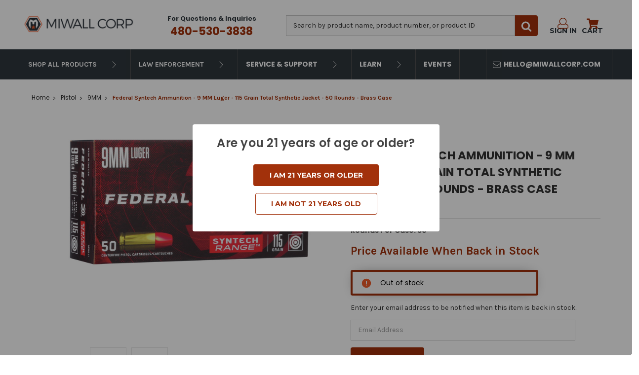

--- FILE ---
content_type: text/html; charset=UTF-8
request_url: https://miwallcorp.com/federal-syntech-ammunition-9-mm-luger-115-grain-total-synthetic-jacket-50-rounds-brass-case/
body_size: 22629
content:
<!DOCTYPE html>
<html class="no-js" lang="en">

    <head>
        <title>Federal Syntech Ammunition - 9 MM Luger - 115 Grain Total Synthetic Jacket - 50 Rounds - Brass Case</title>
        <link rel="dns-prefetch preconnect" href="https://cdn11.bigcommerce.com/s-5a6s846g36" crossorigin><link rel="dns-prefetch preconnect" href="https://fonts.googleapis.com/" crossorigin><link rel="dns-prefetch preconnect" href="https://fonts.gstatic.com/" crossorigin>
        
            <meta property="product:price:amount" content="17.25" /><meta property="product:price:currency" content="USD" /><meta property="og:url" content="https://miwallcorp.com/federal-syntech-ammunition-9-mm-luger-115-grain-total-synthetic-jacket-50-rounds-brass-case/" /><meta property="og:site_name" content="Miwall" /><meta name="keywords" content="AMMO, Ammunition, Wolf, Winchester, Miwall, Wholesale Ammo "><link rel='canonical' href='https://miwallcorp.com/federal-syntech-ammunition-9-mm-luger-115-grain-total-synthetic-jacket-50-rounds-brass-case/' /><meta name='platform' content='bigcommerce.stencil' /><meta property="og:type" content="product" />
<meta property="og:title" content="Federal Syntech Ammunition - 9 MM Luger - 115 Grain Total Synthetic Jacket - 50 Rounds - Brass Case" />
<meta property="og:description" content="Wholesale Ammunition" />
<meta property="og:image" content="https://cdn11.bigcommerce.com/s-5a6s846g36/products/2127/images/5137/AE9SJ1-1__58506.1640204449.386.513.jpg?c=1" />
<meta property="og:availability" content="oos" />
<meta property="pinterest:richpins" content="enabled" />
        

        <link href="https://cdn11.bigcommerce.com/s-5a6s846g36/product_images/favicon.png?t=1726579674" rel="shortcut icon" />
        <meta name="viewport" content="width=device-width, initial-scale=1" />

        <script>
            // Change document class from no-js to js so we can detect this in css
            document.documentElement.className = document.documentElement.className.replace('no-js', 'js');
        </script>

        <link href="https://fonts.googleapis.com/css?family=Montserrat:700,500,400%7CKarla:400%7CPoppins:400,600,700:%7CKarla:400,600,700:&display=swap" rel="stylesheet">
        <link data-stencil-stylesheet href="https://cdn11.bigcommerce.com/s-5a6s846g36/stencil/e6b39700-a6c2-013e-a004-328900ecb4e6/e/9e427880-8cc3-013e-8e67-2a46533e5596/css/theme-9f8f0fc0-a6c3-013e-8e67-026a96baac6b.css" rel="stylesheet">

        <!-- Start Tracking Code for analytics_googleanalytics -->

<script async src="https://www.googletagmanager.com/gtag/js?id=UA-161814494-1"></script>
<script>
window.dataLayer = window.dataLayer || [];
function gtag(){dataLayer.push(arguments);}
gtag('js', new Date());
gtag('config', 'UA-161814494-1');

function trackEcommerce() {
    function gaAddTrans(orderID, store, total, tax, shipping, city, state, country, currency, channelInfo) {
        var transaction = {
            id: orderID,
            affiliation: store,
            revenue: total,
            tax: tax,
            shipping: shipping,
            city: city,
            state: state,
            country: country
        };

        if (currency) {
            transaction.currency = currency;
        }

        ga('ecommerce:addTransaction', transaction);
    }
    
    function gaAddItems(orderID, sku, product, variation, price, qty) {
        ga('ecommerce:addItem', {
            id: orderID,
            sku: sku,
            name: product,
            category: variation,
            price: price,
            quantity: qty
        });
    }

    function gaTrackTrans() {
        ga('ecommerce:send');
    }

    function gtagAddTrans(orderID, store, total, tax, shipping, city, state, country, currency, channelInfo) {
        this.transaction = {
            transaction_id: orderID,
            affiliation: store,
            value: total,
            tax: tax,
            shipping: shipping,
            items: []
        };

        if (currency) {
            this.transaction.currency = currency;
        }
    }

    function gtagAddItem(orderID, sku, product, variation, price, qty) {
        this.transaction.items.push({
            id: sku,
            name: product,
            category: variation,
            price: price,
            quantity: qty
        });
    }

    function gtagTrackTrans() {
        gtag('event', 'purchase', this.transaction);        
        this.transaction = null;
    }

    if (typeof gtag === 'function') {
        this._addTrans = gtagAddTrans;
        this._addItem = gtagAddItem;
        this._trackTrans = gtagTrackTrans;
    } else if (typeof ga === 'function') {
        this._addTrans = gaAddTrans;
        this._addItem = gaAddItems;
        this._trackTrans = gaTrackTrans;
    }
}

var pageTracker = new trackEcommerce();

</script>  

<!-- End Tracking Code for analytics_googleanalytics -->

<!-- Start Tracking Code for analytics_googleanalytics4 -->

<script data-cfasync="false" src="https://cdn11.bigcommerce.com/shared/js/google_analytics4_bodl_subscribers-358423becf5d870b8b603a81de597c10f6bc7699.js" integrity="sha256-gtOfJ3Avc1pEE/hx6SKj/96cca7JvfqllWA9FTQJyfI=" crossorigin="anonymous"></script>
<script data-cfasync="false">
  (function () {
    window.dataLayer = window.dataLayer || [];

    function gtag(){
        dataLayer.push(arguments);
    }

    function initGA4(event) {
         function setupGtag() {
            function configureGtag() {
                gtag('js', new Date());
                gtag('set', 'developer_id.dMjk3Nj', true);
                gtag('config', '342494038');
            }

            var script = document.createElement('script');

            script.src = 'https://www.googletagmanager.com/gtag/js?id=342494038';
            script.async = true;
            script.onload = configureGtag;

            document.head.appendChild(script);
        }

        setupGtag();

        if (typeof subscribeOnBodlEvents === 'function') {
            subscribeOnBodlEvents('342494038', false);
        }

        window.removeEventListener(event.type, initGA4);
    }

    

    var eventName = document.readyState === 'complete' ? 'consentScriptsLoaded' : 'DOMContentLoaded';
    window.addEventListener(eventName, initGA4, false);
  })()
</script>

<!-- End Tracking Code for analytics_googleanalytics4 -->

<!-- Start Tracking Code for analytics_siteverification -->

<meta name="ahrefs-site-verification" content="6e1b4955d7e78005d34ed4659b7c3b91f3a72dccf9a8286ea33f9da2b61fc801">

<!-- End Tracking Code for analytics_siteverification -->


<script src="https://www.google.com/recaptcha/api.js" async defer></script>
<script type="text/javascript">
var BCData = {"product_attributes":{"sku":"AE9SJ1-50","upc":"604544617405","mpn":null,"gtin":null,"weight":{"formatted":"1.40 LBS","value":1.4},"base":true,"image":null,"price":{"without_tax":{"formatted":"$17.25","value":17.25,"currency":"USD"},"tax_label":"Tax"},"out_of_stock_behavior":"label_option","out_of_stock_message":"Out of stock","available_modifier_values":[],"in_stock_attributes":[],"stock":0,"instock":false,"stock_message":"Out of stock","purchasable":true,"purchasing_message":"The selected product combination is currently unavailable.","call_for_price_message":null}};
</script>

 <script data-cfasync="false" src="https://microapps.bigcommerce.com/bodl-events/1.9.4/index.js" integrity="sha256-Y0tDj1qsyiKBRibKllwV0ZJ1aFlGYaHHGl/oUFoXJ7Y=" nonce="" crossorigin="anonymous"></script>
 <script data-cfasync="false" nonce="">

 (function() {
    function decodeBase64(base64) {
       const text = atob(base64);
       const length = text.length;
       const bytes = new Uint8Array(length);
       for (let i = 0; i < length; i++) {
          bytes[i] = text.charCodeAt(i);
       }
       const decoder = new TextDecoder();
       return decoder.decode(bytes);
    }
    window.bodl = JSON.parse(decodeBase64("[base64]"));
 })()

 </script>

<script nonce="">
(function () {
    var xmlHttp = new XMLHttpRequest();

    xmlHttp.open('POST', 'https://bes.gcp.data.bigcommerce.com/nobot');
    xmlHttp.setRequestHeader('Content-Type', 'application/json');
    xmlHttp.send('{"store_id":"1000715637","timezone_offset":"-7.0","timestamp":"2026-01-29T11:41:40.29554700Z","visit_id":"4e5fa8f8-8bc1-40ba-9a90-2015e43f33d5","channel_id":1}');
})();
</script>

        

    </head>

    <body class="page--product  
     subcat-page    product--2127

    not-logged-in
 ">
		


<header class="header" role="banner">
    
    <div class="header__main">
        <a href="#" class="mobileMenu-toggle" data-mobile-menu-toggle="menu">
            <span class="mobileMenu-toggleIcon">Toggle menu</span>
        </a>
        <div class="header__main-logo">
                <div class="header-logo header-logo--center">
                    <a href="https://miwallcorp.com/">
            <div class="header-logo-image-container">
                            <img class="header-logo-image" src="https://cdn11.bigcommerce.com/s-5a6s846g36/images/stencil/250x90/miwall-logo-white-bkg_1575308080__50327.original.png" alt="Miwall" title="Miwall">
            </div>
</a>

                </div>
        </div>

        <div class="header__main-callContact">
            <p class="header__main-callContact--label">For Questions &amp; Inquiries</p>
            <a href="tel:480-530-3838">
                <p class="header__main-callContact--number">480-530-3838</p>
            </a>
        </div>


        <div class="header__main-search">
            <div id="quickSearch" class="quickSearch" data-prevent-quick-search-close>
    <form class="form" action="/search.php">
        <fieldset class="form-fieldset">
            <div class="form-field">
                <label class="is-srOnly" for="search_query">Search</label>
                <input class="form-input" data-search-quick name="search_query" data-error-message="Search field cannot be empty." placeholder="Search by product name, product number, or product ID" autocomplete="off" aria-labelledby="Search" aria-label="Search">
                <button type="submit" href="#" class="quickSearch--button button button--primary search_button--color-mobile search_button--color search_container search_container-mobile" aria-label="Search" title="Search">
                    <span class="icon icon--search" title="Toggle Mobile Search">
                        <svg><use xlink:href="#icon-search"></use></svg>
        </fieldset>
    </form>
    <section class="quickSearchResults" data-bind="html: results"></section>
</div>


<div id="quickSearch-placeholder" class="quickSearch-placeholder" data-prevent-quick-search-close>
    <form class="form" action="/search.php">
        <fieldset class="form-fieldset">
            <div class="form-field">
                <label class="is-srOnly" for="search_query__full">Search</label>
                <input class="form-input" data-search-quick name="search_query__full" data-error-message="Search field cannot be empty." placeholder="Search" autocomplete="off" aria-labelledby="Search" aria-label="Search">
                <button type="submit" href="#" class="quickSearch--button button button--primary search_button--color-mobile search_button--color search_container search_container-mobile" aria-label="Search" title="Search">
                    <span class="icon icon--search" title="Toggle Mobile Search">
                        <svg><use xlink:href="#icon-search"></use></svg>
                    </span>
                    <span class="search_container--label">Search</span> 
                </button>
            </div>
        </fieldset>
    </form>
    <section class="quickSearchResults" data-bind="html: results"></section>
</div>
        </div>
        <div class="header__main-actions">
            <a href="#" class=" mobileSearch-toggle button button--primary" id="toggle-mobileSearch" aria-label="Toggle Mobile Search" title="Toggle Mobile Search">
                <span class="icon icon--search" title="Toggle Mobile Search">
                    <svg><use xlink:href="#icon-search"></use></svg>
                </span>
            </a>
                <a class="button button--primary navUser-cart--wrap" href="##" data-reveal-id="popupLoginWindow">
                    <span class="icon icon--account-icon">
                        <svg><use xlink:href="#icon-account-icon"></use></svg>
                    </span>
                    <span class="navUser-item-cartLabel">Sign in</span>
                </a>
            <a class="button button--primary navUser-cart--wrap" data-dropdown="cart-preview-dropdown" aria-label="Cart Preview Dropdown" data-options="align:right" href="/cart.php" data-cart-preview tabindex="0">
                <span class="icon icon--cart">
                    <svg><use xlink:href="#icon-cart"></use></svg>
                </span>
                <span class="navUser-item-cartLabel">Cart</span> 
                <span class="countPill cart-quantity"></span>
            </a>
            <div class="dropdown-menu" id="cart-preview-dropdown" data-dropdown-content aria-hidden="true"></div>
        </div>
        </div>

        <div data-content-region="header_bottom"></div>

        <!-- <div class="header__main-search--mobile"> -->
        <!-- </div> -->

        <div class="header__bottom-nav">
            <div class="header__bottom-nav-inner">
                <div class="navPages-container" id="menu" data-menu>
                    <nav class="navPages navPages-mobile-toggle">
  <ul
    class="navPages-list  navPages-list--products">
    <!-- Shop All dropdown -->
    <li class="navPages-item">
      <button class="navPages-action  navPages-action-depth-max has-subMenu is-root  shop-all-products-link"     data-collapsible="navPages-viewAll">
        Shop All Products <i class="icon navPages-action-moreIcon"
          aria-hidden="true"><svg>
            <use xlink:href="#icon-chevron-down"></use>
          </svg></i>
      </button>
      <div class="navPage-subMenu navPage-subMenu-container" id="navPages-viewAll" aria-hidden="true" tabindex="-1" data-navPage-subMenu-container>
        <div class="navPage-subMenu navPage-subMenu-horizontal shop-all-list-container" aria-hidden="true"
          tabindex="-1">
          <ul class="navPage-subMenu-list shop-all-list">
              <li class="navPage-subMenu-item-child">
                <a class="navPage-subMenu-action navPages-action navPages-action-depth-max has-subMenu shop-all-sublink shop-all-sublink--desktop" href="https://miwallcorp.com/le/" data-collapsible="navPages-30"  >
                  Law Enforcement
                    <i class="icon navPages-action-moreIcon" aria-hidden="true">
                      <svg>
                        <use xlink:href="#icon-chevron-down"></use>
                      </svg>
                    </i>
                </a>
                <a class="navPage-subMenu-action navPages-action navPages-action-depth-max has-subMenu shop-all-sublink shop-all-sublink--mobile" href="https://miwallcorp.com/le/" data-collapsible="navPages-mobile-30" >
                  Law Enforcement
                    <i class="icon navPages-action-moreIcon" aria-hidden="true">
                      <svg>
                        <use xlink:href="#icon-chevron-down"></use>
                      </svg>
                    </i>
                </a>
                <ul class="navPage-subMenu-list navPage-subMenu-list--mobile" id="navPages-mobile-30">
                    <li class="navPage-subMenu-item-child">
                        <a class="navPage-subMenu-action navPages-action navPages-action-depth-max" href="https://miwallcorp.com/le/">Shop All Law Enforcement</a>
                    </li>
                    <li class="navPage-subMenu-item-child navPage-subMenu-item-child--mobile">
                      <a class="navPage-subMenu-action navPages-action navPages-action-depth-max" href="https://miwallcorp.com/le/rifle/">Rifle</a>
                    </li>
                    <li class="navPage-subMenu-item-child navPage-subMenu-item-child--mobile">
                      <a class="navPage-subMenu-action navPages-action navPages-action-depth-max" href="https://miwallcorp.com/le/pistol/">Pistol</a>
                    </li>
                    <li class="navPage-subMenu-item-child navPage-subMenu-item-child--mobile">
                      <a class="navPage-subMenu-action navPages-action navPages-action-depth-max" href="https://miwallcorp.com/le/shotgun/">Shotgun</a>
                    </li>
                </ul>
              </li>
              <li class="navPage-subMenu-item-child">
                <a class="navPage-subMenu-action navPages-action navPages-action-depth-max has-subMenu shop-all-sublink shop-all-sublink--desktop" href="https://miwallcorp.com/special-buy/" data-collapsible="navPages-100"  >
                  Special Buy
                    <i class="icon navPages-action-moreIcon" aria-hidden="true">
                      <svg>
                        <use xlink:href="#icon-chevron-down"></use>
                      </svg>
                    </i>
                </a>
                <a class="navPage-subMenu-action navPages-action navPages-action-depth-max has-subMenu shop-all-sublink shop-all-sublink--mobile" href="https://miwallcorp.com/special-buy/" data-collapsible="navPages-mobile-100" >
                  Special Buy
                    <i class="icon navPages-action-moreIcon" aria-hidden="true">
                      <svg>
                        <use xlink:href="#icon-chevron-down"></use>
                      </svg>
                    </i>
                </a>
                <ul class="navPage-subMenu-list navPage-subMenu-list--mobile" id="navPages-mobile-100">
                    <li class="navPage-subMenu-item-child">
                        <a class="navPage-subMenu-action navPages-action navPages-action-depth-max" href="https://miwallcorp.com/special-buy/">Shop All Special Buy</a>
                    </li>
                    <li class="navPage-subMenu-item-child navPage-subMenu-item-child--mobile">
                      <a class="navPage-subMenu-action navPages-action navPages-action-depth-max" href="https://miwallcorp.com/estate-sale/">Estate Sale</a>
                    </li>
                    <li class="navPage-subMenu-item-child navPage-subMenu-item-child--mobile">
                      <a class="navPage-subMenu-action navPages-action navPages-action-depth-max" href="https://miwallcorp.com/just-arrived/pistol/">Pistol</a>
                    </li>
                    <li class="navPage-subMenu-item-child navPage-subMenu-item-child--mobile">
                      <a class="navPage-subMenu-action navPages-action navPages-action-depth-max" href="https://miwallcorp.com/just-arrived/rifle/">Rifle</a>
                    </li>
                </ul>
              </li>
              <li class="navPage-subMenu-item-child">
                <a class="navPage-subMenu-action navPages-action navPages-action-depth-max has-subMenu shop-all-sublink shop-all-sublink--desktop" href="https://miwallcorp.com/rimfire/" data-collapsible="navPages-29"  >
                  Rimfire
                    <i class="icon navPages-action-moreIcon" aria-hidden="true">
                      <svg>
                        <use xlink:href="#icon-chevron-down"></use>
                      </svg>
                    </i>
                </a>
                <a class="navPage-subMenu-action navPages-action navPages-action-depth-max has-subMenu shop-all-sublink shop-all-sublink--mobile" href="https://miwallcorp.com/rimfire/" data-collapsible="navPages-mobile-29" >
                  Rimfire
                    <i class="icon navPages-action-moreIcon" aria-hidden="true">
                      <svg>
                        <use xlink:href="#icon-chevron-down"></use>
                      </svg>
                    </i>
                </a>
                <ul class="navPage-subMenu-list navPage-subMenu-list--mobile" id="navPages-mobile-29">
                    <li class="navPage-subMenu-item-child">
                        <a class="navPage-subMenu-action navPages-action navPages-action-depth-max" href="https://miwallcorp.com/rimfire/">Shop All Rimfire</a>
                    </li>
                    <li class="navPage-subMenu-item-child navPage-subMenu-item-child--mobile">
                      <a class="navPage-subMenu-action navPages-action navPages-action-depth-max" href="https://miwallcorp.com/rimfire/17-hm2/">17 HM2</a>
                    </li>
                    <li class="navPage-subMenu-item-child navPage-subMenu-item-child--mobile">
                      <a class="navPage-subMenu-action navPages-action navPages-action-depth-max" href="https://miwallcorp.com/rimfire/17-hmr/">17 HMR</a>
                    </li>
                    <li class="navPage-subMenu-item-child navPage-subMenu-item-child--mobile">
                      <a class="navPage-subMenu-action navPages-action navPages-action-depth-max" href="https://miwallcorp.com/rimfire/17-super/">17 Super</a>
                    </li>
                    <li class="navPage-subMenu-item-child navPage-subMenu-item-child--mobile">
                      <a class="navPage-subMenu-action navPages-action navPages-action-depth-max" href="https://miwallcorp.com/rimfire/21-sharp/">21 Sharp</a>
                    </li>
                    <li class="navPage-subMenu-item-child navPage-subMenu-item-child--mobile">
                      <a class="navPage-subMenu-action navPages-action navPages-action-depth-max" href="https://miwallcorp.com/rimfire/22-short/">22 Short</a>
                    </li>
                    <li class="navPage-subMenu-item-child navPage-subMenu-item-child--mobile">
                      <a class="navPage-subMenu-action navPages-action navPages-action-depth-max" href="https://miwallcorp.com/rimfire/22-long/">22 Long</a>
                    </li>
                    <li class="navPage-subMenu-item-child navPage-subMenu-item-child--mobile">
                      <a class="navPage-subMenu-action navPages-action navPages-action-depth-max" href="https://miwallcorp.com/rimfire/22lr/">22LR</a>
                    </li>
                    <li class="navPage-subMenu-item-child navPage-subMenu-item-child--mobile">
                      <a class="navPage-subMenu-action navPages-action navPages-action-depth-max" href="https://miwallcorp.com/rimfire/22-magnum/">22 Magnum</a>
                    </li>
                    <li class="navPage-subMenu-item-child navPage-subMenu-item-child--mobile">
                      <a class="navPage-subMenu-action navPages-action navPages-action-depth-max" href="https://miwallcorp.com/rimfire/22-wrf/">22 WRF</a>
                    </li>
                </ul>
              </li>
              <li class="navPage-subMenu-item-child">
                <a class="navPage-subMenu-action navPages-action navPages-action-depth-max has-subMenu shop-all-sublink shop-all-sublink--desktop" href="https://miwallcorp.com/pistol/" data-collapsible="navPages-24"  >
                  Pistol
                    <i class="icon navPages-action-moreIcon" aria-hidden="true">
                      <svg>
                        <use xlink:href="#icon-chevron-down"></use>
                      </svg>
                    </i>
                </a>
                <a class="navPage-subMenu-action navPages-action navPages-action-depth-max has-subMenu shop-all-sublink shop-all-sublink--mobile" href="https://miwallcorp.com/pistol/" data-collapsible="navPages-mobile-24" >
                  Pistol
                    <i class="icon navPages-action-moreIcon" aria-hidden="true">
                      <svg>
                        <use xlink:href="#icon-chevron-down"></use>
                      </svg>
                    </i>
                </a>
                <ul class="navPage-subMenu-list navPage-subMenu-list--mobile" id="navPages-mobile-24">
                    <li class="navPage-subMenu-item-child">
                        <a class="navPage-subMenu-action navPages-action navPages-action-depth-max" href="https://miwallcorp.com/pistol/">Shop All Pistol</a>
                    </li>
                    <li class="navPage-subMenu-item-child navPage-subMenu-item-child--mobile">
                      <a class="navPage-subMenu-action navPages-action navPages-action-depth-max" href="https://miwallcorp.com/pistol/25/">25 Auto</a>
                    </li>
                    <li class="navPage-subMenu-item-child navPage-subMenu-item-child--mobile">
                      <a class="navPage-subMenu-action navPages-action navPages-action-depth-max" href="https://miwallcorp.com/pistol/32/">32 Auto</a>
                    </li>
                    <li class="navPage-subMenu-item-child navPage-subMenu-item-child--mobile">
                      <a class="navPage-subMenu-action navPages-action navPages-action-depth-max" href="https://miwallcorp.com/pistol/32-h-r/">32 H&amp;R</a>
                    </li>
                    <li class="navPage-subMenu-item-child navPage-subMenu-item-child--mobile">
                      <a class="navPage-subMenu-action navPages-action navPages-action-depth-max" href="https://miwallcorp.com/pistol/38-s-w/">32 S&amp;W</a>
                    </li>
                    <li class="navPage-subMenu-item-child navPage-subMenu-item-child--mobile">
                      <a class="navPage-subMenu-action navPages-action navPages-action-depth-max" href="https://miwallcorp.com/pistol/327-federal-mag/">327 Federal Mag</a>
                    </li>
                    <li class="navPage-subMenu-item-child navPage-subMenu-item-child--mobile">
                      <a class="navPage-subMenu-action navPages-action navPages-action-depth-max" href="https://miwallcorp.com/pistol/380/">380 Auto</a>
                    </li>
                    <li class="navPage-subMenu-item-child navPage-subMenu-item-child--mobile">
                      <a class="navPage-subMenu-action navPages-action navPages-action-depth-max" href="https://miwallcorp.com/pistol/5-7x28/">5.7x28</a>
                    </li>
                    <li class="navPage-subMenu-item-child navPage-subMenu-item-child--mobile">
                      <a class="navPage-subMenu-action navPages-action navPages-action-depth-max" href="https://miwallcorp.com/pistol/9x18mm/">9x18mm</a>
                    </li>
                    <li class="navPage-subMenu-item-child navPage-subMenu-item-child--mobile">
                      <a class="navPage-subMenu-action navPages-action navPages-action-depth-max" href="https://miwallcorp.com/pistol/9mm/">9MM</a>
                    </li>
                    <li class="navPage-subMenu-item-child navPage-subMenu-item-child--mobile">
                      <a class="navPage-subMenu-action navPages-action navPages-action-depth-max" href="https://miwallcorp.com/pistol/7-62x25-tok/">7.62x25 Tok</a>
                    </li>
                    <li class="navPage-subMenu-item-child navPage-subMenu-item-child--mobile">
                      <a class="navPage-subMenu-action navPages-action navPages-action-depth-max" href="https://miwallcorp.com/pistol/7-62-nagant/">7.62 Nagant</a>
                    </li>
                    <li class="navPage-subMenu-item-child navPage-subMenu-item-child--mobile">
                      <a class="navPage-subMenu-action navPages-action navPages-action-depth-max" href="https://miwallcorp.com/pistol/7-63-mauser/">7.63 Mauser</a>
                    </li>
                    <li class="navPage-subMenu-item-child navPage-subMenu-item-child--mobile">
                      <a class="navPage-subMenu-action navPages-action navPages-action-depth-max" href="https://miwallcorp.com/pistol/30-luger-7-65-parabellum/">30 Luger / 7.65 Parabellum</a>
                    </li>
                    <li class="navPage-subMenu-item-child navPage-subMenu-item-child--mobile">
                      <a class="navPage-subMenu-action navPages-action navPages-action-depth-max" href="https://miwallcorp.com/pistol/30-super-carry/">30 Super Carry</a>
                    </li>
                    <li class="navPage-subMenu-item-child navPage-subMenu-item-child--mobile">
                      <a class="navPage-subMenu-action navPages-action navPages-action-depth-max" href="https://miwallcorp.com/pistol/38-short-colt/">38 Short Colt</a>
                    </li>
                    <li class="navPage-subMenu-item-child navPage-subMenu-item-child--mobile">
                      <a class="navPage-subMenu-action navPages-action navPages-action-depth-max" href="https://miwallcorp.com/pistol/38/">38 Special</a>
                    </li>
                    <li class="navPage-subMenu-item-child navPage-subMenu-item-child--mobile">
                      <a class="navPage-subMenu-action navPages-action navPages-action-depth-max" href="https://miwallcorp.com/pistol/38-super/">38 Super</a>
                    </li>
                    <li class="navPage-subMenu-item-child navPage-subMenu-item-child--mobile">
                      <a class="navPage-subMenu-action navPages-action navPages-action-depth-max" href="https://miwallcorp.com/pistol/38-s-w-1/">38 S&amp;W</a>
                    </li>
                    <li class="navPage-subMenu-item-child navPage-subMenu-item-child--mobile">
                      <a class="navPage-subMenu-action navPages-action navPages-action-depth-max" href="https://miwallcorp.com/357-sig/">357 Sig</a>
                    </li>
                    <li class="navPage-subMenu-item-child navPage-subMenu-item-child--mobile">
                      <a class="navPage-subMenu-action navPages-action navPages-action-depth-max" href="https://miwallcorp.com/pistol/357/">357 Magnum</a>
                    </li>
                    <li class="navPage-subMenu-item-child navPage-subMenu-item-child--mobile">
                      <a class="navPage-subMenu-action navPages-action navPages-action-depth-max" href="https://miwallcorp.com/pistol/40/">40 S&amp;W</a>
                    </li>
                    <li class="navPage-subMenu-item-child navPage-subMenu-item-child--mobile">
                      <a class="navPage-subMenu-action navPages-action navPages-action-depth-max" href="https://miwallcorp.com/pistol/10mm/">10MM</a>
                    </li>
                    <li class="navPage-subMenu-item-child navPage-subMenu-item-child--mobile">
                      <a class="navPage-subMenu-action navPages-action navPages-action-depth-max" href="https://miwallcorp.com/pistol/45-gap/">45 GAP</a>
                    </li>
                    <li class="navPage-subMenu-item-child navPage-subMenu-item-child--mobile">
                      <a class="navPage-subMenu-action navPages-action navPages-action-depth-max" href="https://miwallcorp.com/pistol/45/">45 Auto</a>
                    </li>
                    <li class="navPage-subMenu-item-child navPage-subMenu-item-child--mobile">
                      <a class="navPage-subMenu-action navPages-action navPages-action-depth-max" href="https://miwallcorp.com/pistol/41-mag/">41 Magnum</a>
                    </li>
                    <li class="navPage-subMenu-item-child navPage-subMenu-item-child--mobile">
                      <a class="navPage-subMenu-action navPages-action navPages-action-depth-max" href="https://miwallcorp.com/pistol/44-spl/">44 Special</a>
                    </li>
                    <li class="navPage-subMenu-item-child navPage-subMenu-item-child--mobile">
                      <a class="navPage-subMenu-action navPages-action navPages-action-depth-max" href="https://miwallcorp.com/pistol/44-magnum/">44 Magnum</a>
                    </li>
                    <li class="navPage-subMenu-item-child navPage-subMenu-item-child--mobile">
                      <a class="navPage-subMenu-action navPages-action navPages-action-depth-max" href="https://miwallcorp.com/pistol/45-long-colt/">45 Long Colt</a>
                    </li>
                    <li class="navPage-subMenu-item-child navPage-subMenu-item-child--mobile">
                      <a class="navPage-subMenu-action navPages-action navPages-action-depth-max" href="https://miwallcorp.com/pistol/45-win-mag/">45 Win Mag</a>
                    </li>
                    <li class="navPage-subMenu-item-child navPage-subMenu-item-child--mobile">
                      <a class="navPage-subMenu-action navPages-action navPages-action-depth-max" href="https://miwallcorp.com/pistol/454/">454 Casull</a>
                    </li>
                    <li class="navPage-subMenu-item-child navPage-subMenu-item-child--mobile">
                      <a class="navPage-subMenu-action navPages-action navPages-action-depth-max" href="https://miwallcorp.com/pistol/460/">460 S&amp;W</a>
                    </li>
                    <li class="navPage-subMenu-item-child navPage-subMenu-item-child--mobile">
                      <a class="navPage-subMenu-action navPages-action navPages-action-depth-max" href="https://miwallcorp.com/pistol/480/">480 Ruger</a>
                    </li>
                    <li class="navPage-subMenu-item-child navPage-subMenu-item-child--mobile">
                      <a class="navPage-subMenu-action navPages-action navPages-action-depth-max" href="https://miwallcorp.com/pistol/50/">50 AE</a>
                    </li>
                    <li class="navPage-subMenu-item-child navPage-subMenu-item-child--mobile">
                      <a class="navPage-subMenu-action navPages-action navPages-action-depth-max" href="https://miwallcorp.com/pistol/500/">500 S&amp;W</a>
                    </li>
                </ul>
              </li>
              <li class="navPage-subMenu-item-child">
                <a class="navPage-subMenu-action navPages-action navPages-action-depth-max has-subMenu shop-all-sublink shop-all-sublink--desktop" href="https://miwallcorp.com/rifle/" data-collapsible="navPages-25"  >
                  Rifle
                    <i class="icon navPages-action-moreIcon" aria-hidden="true">
                      <svg>
                        <use xlink:href="#icon-chevron-down"></use>
                      </svg>
                    </i>
                </a>
                <a class="navPage-subMenu-action navPages-action navPages-action-depth-max has-subMenu shop-all-sublink shop-all-sublink--mobile" href="https://miwallcorp.com/rifle/" data-collapsible="navPages-mobile-25" >
                  Rifle
                    <i class="icon navPages-action-moreIcon" aria-hidden="true">
                      <svg>
                        <use xlink:href="#icon-chevron-down"></use>
                      </svg>
                    </i>
                </a>
                <ul class="navPage-subMenu-list navPage-subMenu-list--mobile" id="navPages-mobile-25">
                    <li class="navPage-subMenu-item-child">
                        <a class="navPage-subMenu-action navPages-action navPages-action-depth-max" href="https://miwallcorp.com/rifle/">Shop All Rifle</a>
                    </li>
                    <li class="navPage-subMenu-item-child navPage-subMenu-item-child--mobile">
                      <a class="navPage-subMenu-action navPages-action navPages-action-depth-max" href="https://miwallcorp.com/rifle/7-62x39/">7.62x39</a>
                    </li>
                    <li class="navPage-subMenu-item-child navPage-subMenu-item-child--mobile">
                      <a class="navPage-subMenu-action navPages-action navPages-action-depth-max" href="https://miwallcorp.com/rifle/7-62x54r/">7.62x54R</a>
                    </li>
                    <li class="navPage-subMenu-item-child navPage-subMenu-item-child--mobile">
                      <a class="navPage-subMenu-action navPages-action navPages-action-depth-max" href="https://miwallcorp.com/rifle/5-45/">5.45x39</a>
                    </li>
                    <li class="navPage-subMenu-item-child navPage-subMenu-item-child--mobile">
                      <a class="navPage-subMenu-action navPages-action navPages-action-depth-max" href="https://miwallcorp.com/rifle/223/">223 Rem</a>
                    </li>
                    <li class="navPage-subMenu-item-child navPage-subMenu-item-child--mobile">
                      <a class="navPage-subMenu-action navPages-action navPages-action-depth-max" href="https://miwallcorp.com/rifle/300-blackout/">300 Blackout</a>
                    </li>
                    <li class="navPage-subMenu-item-child navPage-subMenu-item-child--mobile">
                      <a class="navPage-subMenu-action navPages-action navPages-action-depth-max" href="https://miwallcorp.com/rifle/5-56/">5.56x45</a>
                    </li>
                    <li class="navPage-subMenu-item-child navPage-subMenu-item-child--mobile">
                      <a class="navPage-subMenu-action navPages-action navPages-action-depth-max" href="https://miwallcorp.com/rifle/new-category-2/">22-250</a>
                    </li>
                    <li class="navPage-subMenu-item-child navPage-subMenu-item-child--mobile">
                      <a class="navPage-subMenu-action navPages-action navPages-action-depth-max" href="https://miwallcorp.com/rifle/30-carbine/">30 Carbine</a>
                    </li>
                    <li class="navPage-subMenu-item-child navPage-subMenu-item-child--mobile">
                      <a class="navPage-subMenu-action navPages-action navPages-action-depth-max" href="https://miwallcorp.com/rifle/new-category-3/">30-30 Win</a>
                    </li>
                    <li class="navPage-subMenu-item-child navPage-subMenu-item-child--mobile">
                      <a class="navPage-subMenu-action navPages-action navPages-action-depth-max" href="https://miwallcorp.com/rifle/new-category-4/">243 Win</a>
                    </li>
                    <li class="navPage-subMenu-item-child navPage-subMenu-item-child--mobile">
                      <a class="navPage-subMenu-action navPages-action navPages-action-depth-max" href="https://miwallcorp.com/rifle/270-win/">270 Win</a>
                    </li>
                    <li class="navPage-subMenu-item-child navPage-subMenu-item-child--mobile">
                      <a class="navPage-subMenu-action navPages-action navPages-action-depth-max" href="https://miwallcorp.com/rifle/6-5x55mm-swedish/">6.5x55mm Swedish</a>
                    </li>
                    <li class="navPage-subMenu-item-child navPage-subMenu-item-child--mobile">
                      <a class="navPage-subMenu-action navPages-action navPages-action-depth-max" href="https://miwallcorp.com/rifle/6-5-creedmoor/">6.5 Creedmoor</a>
                    </li>
                    <li class="navPage-subMenu-item-child navPage-subMenu-item-child--mobile">
                      <a class="navPage-subMenu-action navPages-action navPages-action-depth-max" href="https://miwallcorp.com/rifle/6-5/">6.5 Grendel</a>
                    </li>
                    <li class="navPage-subMenu-item-child navPage-subMenu-item-child--mobile">
                      <a class="navPage-subMenu-action navPages-action navPages-action-depth-max" href="https://miwallcorp.com/rifle/hard-to-find/6-5-prc/">6.5 PRC</a>
                    </li>
                    <li class="navPage-subMenu-item-child navPage-subMenu-item-child--mobile">
                      <a class="navPage-subMenu-action navPages-action navPages-action-depth-max" href="https://miwallcorp.com/rifle/6-8/">6.8 SPC</a>
                    </li>
                    <li class="navPage-subMenu-item-child navPage-subMenu-item-child--mobile">
                      <a class="navPage-subMenu-action navPages-action navPages-action-depth-max" href="https://miwallcorp.com/rifle/new-category-5/">6.8 Western</a>
                    </li>
                    <li class="navPage-subMenu-item-child navPage-subMenu-item-child--mobile">
                      <a class="navPage-subMenu-action navPages-action navPages-action-depth-max" href="https://miwallcorp.com/rifle/308-7-62x51/">308 / 7.62x51</a>
                    </li>
                    <li class="navPage-subMenu-item-child navPage-subMenu-item-child--mobile">
                      <a class="navPage-subMenu-action navPages-action navPages-action-depth-max" href="https://miwallcorp.com/rifle/303-brit/">303 British</a>
                    </li>
                    <li class="navPage-subMenu-item-child navPage-subMenu-item-child--mobile">
                      <a class="navPage-subMenu-action navPages-action navPages-action-depth-max" href="https://miwallcorp.com/rifle/7mm-mag/">7mm Magnum</a>
                    </li>
                    <li class="navPage-subMenu-item-child navPage-subMenu-item-child--mobile">
                      <a class="navPage-subMenu-action navPages-action navPages-action-depth-max" href="https://miwallcorp.com/rifle/7-5x55-swiss/">7.5x55 Swiss</a>
                    </li>
                    <li class="navPage-subMenu-item-child navPage-subMenu-item-child--mobile">
                      <a class="navPage-subMenu-action navPages-action navPages-action-depth-max" href="https://miwallcorp.com/rifle/7mm/">7x57 Mauser</a>
                    </li>
                    <li class="navPage-subMenu-item-child navPage-subMenu-item-child--mobile">
                      <a class="navPage-subMenu-action navPages-action navPages-action-depth-max" href="https://miwallcorp.com/rifle/30-06/">30-06</a>
                    </li>
                    <li class="navPage-subMenu-item-child navPage-subMenu-item-child--mobile">
                      <a class="navPage-subMenu-action navPages-action navPages-action-depth-max" href="https://miwallcorp.com/rifle/8mm/">8mm</a>
                    </li>
                    <li class="navPage-subMenu-item-child navPage-subMenu-item-child--mobile">
                      <a class="navPage-subMenu-action navPages-action navPages-action-depth-max" href="https://miwallcorp.com/rifle/44-40/">44-40</a>
                    </li>
                    <li class="navPage-subMenu-item-child navPage-subMenu-item-child--mobile">
                      <a class="navPage-subMenu-action navPages-action navPages-action-depth-max" href="https://miwallcorp.com/rifle/hard-to-find/300-prc/">300 PRC</a>
                    </li>
                    <li class="navPage-subMenu-item-child navPage-subMenu-item-child--mobile">
                      <a class="navPage-subMenu-action navPages-action navPages-action-depth-max" href="https://miwallcorp.com/rifle/300-win/">300 Win</a>
                    </li>
                    <li class="navPage-subMenu-item-child navPage-subMenu-item-child--mobile">
                      <a class="navPage-subMenu-action navPages-action navPages-action-depth-max" href="https://miwallcorp.com/rifle/338-win-mag/">338 Win Mag</a>
                    </li>
                    <li class="navPage-subMenu-item-child navPage-subMenu-item-child--mobile">
                      <a class="navPage-subMenu-action navPages-action navPages-action-depth-max" href="https://miwallcorp.com/rifle/338/">338 Lapua</a>
                    </li>
                    <li class="navPage-subMenu-item-child navPage-subMenu-item-child--mobile">
                      <a class="navPage-subMenu-action navPages-action navPages-action-depth-max" href="https://miwallcorp.com/rifle/45-70-govt/">45-70 Gov&#x27;t</a>
                    </li>
                    <li class="navPage-subMenu-item-child navPage-subMenu-item-child--mobile">
                      <a class="navPage-subMenu-action navPages-action navPages-action-depth-max" href="https://miwallcorp.com/rifle/50-bmg/">50 BMG</a>
                    </li>
                    <li class="navPage-subMenu-item-child navPage-subMenu-item-child--mobile">
                      <a class="navPage-subMenu-action navPages-action navPages-action-depth-max" href="https://miwallcorp.com/rifle/hard-to-find/">Hard to Find</a>
                    </li>
                </ul>
              </li>
              <li class="navPage-subMenu-item-child">
                <a class="navPage-subMenu-action navPages-action navPages-action-depth-max has-subMenu shop-all-sublink shop-all-sublink--desktop" href="https://miwallcorp.com/shotgun/" data-collapsible="navPages-26"  >
                  Shotgun
                    <i class="icon navPages-action-moreIcon" aria-hidden="true">
                      <svg>
                        <use xlink:href="#icon-chevron-down"></use>
                      </svg>
                    </i>
                </a>
                <a class="navPage-subMenu-action navPages-action navPages-action-depth-max has-subMenu shop-all-sublink shop-all-sublink--mobile" href="https://miwallcorp.com/shotgun/" data-collapsible="navPages-mobile-26" >
                  Shotgun
                    <i class="icon navPages-action-moreIcon" aria-hidden="true">
                      <svg>
                        <use xlink:href="#icon-chevron-down"></use>
                      </svg>
                    </i>
                </a>
                <ul class="navPage-subMenu-list navPage-subMenu-list--mobile" id="navPages-mobile-26">
                    <li class="navPage-subMenu-item-child">
                        <a class="navPage-subMenu-action navPages-action navPages-action-depth-max" href="https://miwallcorp.com/shotgun/">Shop All Shotgun</a>
                    </li>
                    <li class="navPage-subMenu-item-child navPage-subMenu-item-child--mobile">
                      <a class="navPage-subMenu-action navPages-action navPages-action-depth-max" href="https://miwallcorp.com/shotgun/10-gauge/">10 Gauge</a>
                    </li>
                    <li class="navPage-subMenu-item-child navPage-subMenu-item-child--mobile">
                      <a class="navPage-subMenu-action navPages-action navPages-action-depth-max" href="https://miwallcorp.com/shotgun/12-gauge/">12 Gauge</a>
                    </li>
                    <li class="navPage-subMenu-item-child navPage-subMenu-item-child--mobile">
                      <a class="navPage-subMenu-action navPages-action navPages-action-depth-max" href="https://miwallcorp.com/shotgun/16-gauge/">16 Gauge</a>
                    </li>
                    <li class="navPage-subMenu-item-child navPage-subMenu-item-child--mobile">
                      <a class="navPage-subMenu-action navPages-action navPages-action-depth-max" href="https://miwallcorp.com/20-gauge/">20 Gauge</a>
                    </li>
                    <li class="navPage-subMenu-item-child navPage-subMenu-item-child--mobile">
                      <a class="navPage-subMenu-action navPages-action navPages-action-depth-max" href="https://miwallcorp.com/shotgun/28-gauge/">28 Gauge</a>
                    </li>
                    <li class="navPage-subMenu-item-child navPage-subMenu-item-child--mobile">
                      <a class="navPage-subMenu-action navPages-action navPages-action-depth-max" href="https://miwallcorp.com/shotgun/410/">410</a>
                    </li>
                </ul>
              </li>
              <li class="navPage-subMenu-item-child">
                <a class="navPage-subMenu-action navPages-action navPages-action-depth-max has-subMenu shop-all-sublink shop-all-sublink--desktop" href="https://miwallcorp.com/reloading/" data-collapsible="navPages-128"  >
                  Reloading
                    <i class="icon navPages-action-moreIcon" aria-hidden="true">
                      <svg>
                        <use xlink:href="#icon-chevron-down"></use>
                      </svg>
                    </i>
                </a>
                <a class="navPage-subMenu-action navPages-action navPages-action-depth-max has-subMenu shop-all-sublink shop-all-sublink--mobile" href="https://miwallcorp.com/reloading/" data-collapsible="navPages-mobile-128" >
                  Reloading
                    <i class="icon navPages-action-moreIcon" aria-hidden="true">
                      <svg>
                        <use xlink:href="#icon-chevron-down"></use>
                      </svg>
                    </i>
                </a>
                <ul class="navPage-subMenu-list navPage-subMenu-list--mobile" id="navPages-mobile-128">
                    <li class="navPage-subMenu-item-child">
                        <a class="navPage-subMenu-action navPages-action navPages-action-depth-max" href="https://miwallcorp.com/reloading/">Shop All Reloading</a>
                    </li>
                    <li class="navPage-subMenu-item-child navPage-subMenu-item-child--mobile">
                      <a class="navPage-subMenu-action navPages-action navPages-action-depth-max" href="https://miwallcorp.com/reloading/brass/">Brass</a>
                    </li>
                    <li class="navPage-subMenu-item-child navPage-subMenu-item-child--mobile">
                      <a class="navPage-subMenu-action navPages-action navPages-action-depth-max" href="https://miwallcorp.com/reloading/bullets/">Bullets</a>
                    </li>
                    <li class="navPage-subMenu-item-child navPage-subMenu-item-child--mobile">
                      <a class="navPage-subMenu-action navPages-action navPages-action-depth-max" href="https://miwallcorp.com/reloading/powder/">Powder</a>
                    </li>
                    <li class="navPage-subMenu-item-child navPage-subMenu-item-child--mobile">
                      <a class="navPage-subMenu-action navPages-action navPages-action-depth-max" href="https://miwallcorp.com/reloading/primers/">Primers</a>
                    </li>
                </ul>
              </li>
              <li class="navPage-subMenu-item-child">
                <a class="navPage-subMenu-action navPages-action navPages-action-depth-max  shop-all-sublink shop-all-sublink--desktop" href="https://miwallcorp.com/accessories/"  >
                  Accessories
                </a>
                <a class="navPage-subMenu-action navPages-action navPages-action-depth-max  shop-all-sublink shop-all-sublink--mobile" href="https://miwallcorp.com/accessories/" data-collapsible="navPages-mobile-92" >
                  Accessories
                </a>
              </li>
          </ul>
          <div class="navPage-subMenu navPage-subMenu-aside navPage-subMenu-horizontal" id="navPages-30" aria-hidden="true" tabindex="-1">
            <ul class="navPage-subMenu-list navPage-subMenu-list--desktop">
              <li class="navPage-subMenu-item-child">
                <a class="navPage-subMenu-action navPages-action navPages-action-depth-max" href="https://miwallcorp.com/le/">Shop All Law Enforcement</a>
              </li>
                  <li class="navPage-subMenu-item-child">
                    <a class="navPage-subMenu-action navPages-action navPages-action-depth-max" href="https://miwallcorp.com/le/rifle/">Rifle</a>
                  </li>
                  <li class="navPage-subMenu-item-child">
                    <a class="navPage-subMenu-action navPages-action navPages-action-depth-max" href="https://miwallcorp.com/le/pistol/">Pistol</a>
                  </li>
                  <li class="navPage-subMenu-item-child">
                    <a class="navPage-subMenu-action navPages-action navPages-action-depth-max" href="https://miwallcorp.com/le/shotgun/">Shotgun</a>
                  </li>
            </ul>
          </div>
          <div class="navPage-subMenu navPage-subMenu-aside navPage-subMenu-horizontal" id="navPages-100" aria-hidden="true" tabindex="-1">
            <ul class="navPage-subMenu-list navPage-subMenu-list--desktop">
              <li class="navPage-subMenu-item-child">
                <a class="navPage-subMenu-action navPages-action navPages-action-depth-max" href="https://miwallcorp.com/special-buy/">Shop All Special Buy</a>
              </li>
                  <li class="navPage-subMenu-item-child">
                    <a class="navPage-subMenu-action navPages-action navPages-action-depth-max" href="https://miwallcorp.com/estate-sale/">Estate Sale</a>
                  </li>
                  <li class="navPage-subMenu-item-child">
                    <a class="navPage-subMenu-action navPages-action navPages-action-depth-max" href="https://miwallcorp.com/just-arrived/pistol/">Pistol</a>
                  </li>
                  <li class="navPage-subMenu-item-child">
                    <a class="navPage-subMenu-action navPages-action navPages-action-depth-max" href="https://miwallcorp.com/just-arrived/rifle/">Rifle</a>
                  </li>
            </ul>
          </div>
          <div class="navPage-subMenu navPage-subMenu-aside navPage-subMenu-horizontal" id="navPages-29" aria-hidden="true" tabindex="-1">
            <ul class="navPage-subMenu-list navPage-subMenu-list--desktop">
              <li class="navPage-subMenu-item-child">
                <a class="navPage-subMenu-action navPages-action navPages-action-depth-max" href="https://miwallcorp.com/rimfire/">Shop All Rimfire</a>
              </li>
                  <li class="navPage-subMenu-item-child">
                    <a class="navPage-subMenu-action navPages-action navPages-action-depth-max" href="https://miwallcorp.com/rimfire/17-hm2/">17 HM2</a>
                  </li>
                  <li class="navPage-subMenu-item-child">
                    <a class="navPage-subMenu-action navPages-action navPages-action-depth-max" href="https://miwallcorp.com/rimfire/17-hmr/">17 HMR</a>
                  </li>
                  <li class="navPage-subMenu-item-child">
                    <a class="navPage-subMenu-action navPages-action navPages-action-depth-max" href="https://miwallcorp.com/rimfire/17-super/">17 Super</a>
                  </li>
                  <li class="navPage-subMenu-item-child">
                    <a class="navPage-subMenu-action navPages-action navPages-action-depth-max" href="https://miwallcorp.com/rimfire/21-sharp/">21 Sharp</a>
                  </li>
                  <li class="navPage-subMenu-item-child">
                    <a class="navPage-subMenu-action navPages-action navPages-action-depth-max" href="https://miwallcorp.com/rimfire/22-short/">22 Short</a>
                  </li>
                  <li class="navPage-subMenu-item-child">
                    <a class="navPage-subMenu-action navPages-action navPages-action-depth-max" href="https://miwallcorp.com/rimfire/22-long/">22 Long</a>
                  </li>
                  <li class="navPage-subMenu-item-child">
                    <a class="navPage-subMenu-action navPages-action navPages-action-depth-max" href="https://miwallcorp.com/rimfire/22lr/">22LR</a>
                  </li>
                  <li class="navPage-subMenu-item-child">
                    <a class="navPage-subMenu-action navPages-action navPages-action-depth-max" href="https://miwallcorp.com/rimfire/22-magnum/">22 Magnum</a>
                  </li>
                  <li class="navPage-subMenu-item-child">
                    <a class="navPage-subMenu-action navPages-action navPages-action-depth-max" href="https://miwallcorp.com/rimfire/22-wrf/">22 WRF</a>
                  </li>
            </ul>
          </div>
          <div class="navPage-subMenu navPage-subMenu-aside navPage-subMenu-horizontal" id="navPages-24" aria-hidden="true" tabindex="-1">
            <ul class="navPage-subMenu-list navPage-subMenu-list--desktop">
              <li class="navPage-subMenu-item-child">
                <a class="navPage-subMenu-action navPages-action navPages-action-depth-max" href="https://miwallcorp.com/pistol/">Shop All Pistol</a>
              </li>
                  <li class="navPage-subMenu-item-child">
                    <a class="navPage-subMenu-action navPages-action navPages-action-depth-max" href="https://miwallcorp.com/pistol/25/">25 Auto</a>
                  </li>
                  <li class="navPage-subMenu-item-child">
                    <a class="navPage-subMenu-action navPages-action navPages-action-depth-max" href="https://miwallcorp.com/pistol/32/">32 Auto</a>
                  </li>
                  <li class="navPage-subMenu-item-child">
                    <a class="navPage-subMenu-action navPages-action navPages-action-depth-max" href="https://miwallcorp.com/pistol/32-h-r/">32 H&amp;R</a>
                  </li>
                  <li class="navPage-subMenu-item-child">
                    <a class="navPage-subMenu-action navPages-action navPages-action-depth-max" href="https://miwallcorp.com/pistol/38-s-w/">32 S&amp;W</a>
                  </li>
                  <li class="navPage-subMenu-item-child">
                    <a class="navPage-subMenu-action navPages-action navPages-action-depth-max" href="https://miwallcorp.com/pistol/327-federal-mag/">327 Federal Mag</a>
                  </li>
                  <li class="navPage-subMenu-item-child">
                    <a class="navPage-subMenu-action navPages-action navPages-action-depth-max" href="https://miwallcorp.com/pistol/380/">380 Auto</a>
                  </li>
                  <li class="navPage-subMenu-item-child">
                    <a class="navPage-subMenu-action navPages-action navPages-action-depth-max" href="https://miwallcorp.com/pistol/5-7x28/">5.7x28</a>
                  </li>
                  <li class="navPage-subMenu-item-child">
                    <a class="navPage-subMenu-action navPages-action navPages-action-depth-max" href="https://miwallcorp.com/pistol/9x18mm/">9x18mm</a>
                  </li>
                  <li class="navPage-subMenu-item-child">
                    <a class="navPage-subMenu-action navPages-action navPages-action-depth-max" href="https://miwallcorp.com/pistol/9mm/">9MM</a>
                  </li>
                  <li class="navPage-subMenu-item-child">
                    <a class="navPage-subMenu-action navPages-action navPages-action-depth-max" href="https://miwallcorp.com/pistol/7-62x25-tok/">7.62x25 Tok</a>
                  </li>
                  <li class="navPage-subMenu-item-child">
                    <a class="navPage-subMenu-action navPages-action navPages-action-depth-max" href="https://miwallcorp.com/pistol/7-62-nagant/">7.62 Nagant</a>
                  </li>
                  <li class="navPage-subMenu-item-child">
                    <a class="navPage-subMenu-action navPages-action navPages-action-depth-max" href="https://miwallcorp.com/pistol/7-63-mauser/">7.63 Mauser</a>
                  </li>
                  <li class="navPage-subMenu-item-child">
                    <a class="navPage-subMenu-action navPages-action navPages-action-depth-max" href="https://miwallcorp.com/pistol/30-luger-7-65-parabellum/">30 Luger / 7.65 Parabellum</a>
                  </li>
                  <li class="navPage-subMenu-item-child">
                    <a class="navPage-subMenu-action navPages-action navPages-action-depth-max" href="https://miwallcorp.com/pistol/30-super-carry/">30 Super Carry</a>
                  </li>
                  <li class="navPage-subMenu-item-child">
                    <a class="navPage-subMenu-action navPages-action navPages-action-depth-max" href="https://miwallcorp.com/pistol/38-short-colt/">38 Short Colt</a>
                  </li>
                  <li class="navPage-subMenu-item-child">
                    <a class="navPage-subMenu-action navPages-action navPages-action-depth-max" href="https://miwallcorp.com/pistol/38/">38 Special</a>
                  </li>
                  <li class="navPage-subMenu-item-child">
                    <a class="navPage-subMenu-action navPages-action navPages-action-depth-max" href="https://miwallcorp.com/pistol/38-super/">38 Super</a>
                  </li>
                  <li class="navPage-subMenu-item-child">
                    <a class="navPage-subMenu-action navPages-action navPages-action-depth-max" href="https://miwallcorp.com/pistol/38-s-w-1/">38 S&amp;W</a>
                  </li>
                  <li class="navPage-subMenu-item-child">
                    <a class="navPage-subMenu-action navPages-action navPages-action-depth-max" href="https://miwallcorp.com/357-sig/">357 Sig</a>
                  </li>
                  <li class="navPage-subMenu-item-child">
                    <a class="navPage-subMenu-action navPages-action navPages-action-depth-max" href="https://miwallcorp.com/pistol/357/">357 Magnum</a>
                  </li>
                  <li class="navPage-subMenu-item-child">
                    <a class="navPage-subMenu-action navPages-action navPages-action-depth-max" href="https://miwallcorp.com/pistol/40/">40 S&amp;W</a>
                  </li>
                  <li class="navPage-subMenu-item-child">
                    <a class="navPage-subMenu-action navPages-action navPages-action-depth-max" href="https://miwallcorp.com/pistol/10mm/">10MM</a>
                  </li>
                  <li class="navPage-subMenu-item-child">
                    <a class="navPage-subMenu-action navPages-action navPages-action-depth-max" href="https://miwallcorp.com/pistol/45-gap/">45 GAP</a>
                  </li>
                  <li class="navPage-subMenu-item-child">
                    <a class="navPage-subMenu-action navPages-action navPages-action-depth-max" href="https://miwallcorp.com/pistol/45/">45 Auto</a>
                  </li>
                  <li class="navPage-subMenu-item-child">
                    <a class="navPage-subMenu-action navPages-action navPages-action-depth-max" href="https://miwallcorp.com/pistol/41-mag/">41 Magnum</a>
                  </li>
                  <li class="navPage-subMenu-item-child">
                    <a class="navPage-subMenu-action navPages-action navPages-action-depth-max" href="https://miwallcorp.com/pistol/44-spl/">44 Special</a>
                  </li>
                  <li class="navPage-subMenu-item-child">
                    <a class="navPage-subMenu-action navPages-action navPages-action-depth-max" href="https://miwallcorp.com/pistol/44-magnum/">44 Magnum</a>
                  </li>
                  <li class="navPage-subMenu-item-child">
                    <a class="navPage-subMenu-action navPages-action navPages-action-depth-max" href="https://miwallcorp.com/pistol/45-long-colt/">45 Long Colt</a>
                  </li>
                  <li class="navPage-subMenu-item-child">
                    <a class="navPage-subMenu-action navPages-action navPages-action-depth-max" href="https://miwallcorp.com/pistol/45-win-mag/">45 Win Mag</a>
                  </li>
                  <li class="navPage-subMenu-item-child">
                    <a class="navPage-subMenu-action navPages-action navPages-action-depth-max" href="https://miwallcorp.com/pistol/454/">454 Casull</a>
                  </li>
                  <li class="navPage-subMenu-item-child">
                    <a class="navPage-subMenu-action navPages-action navPages-action-depth-max" href="https://miwallcorp.com/pistol/460/">460 S&amp;W</a>
                  </li>
                  <li class="navPage-subMenu-item-child">
                    <a class="navPage-subMenu-action navPages-action navPages-action-depth-max" href="https://miwallcorp.com/pistol/480/">480 Ruger</a>
                  </li>
                  <li class="navPage-subMenu-item-child">
                    <a class="navPage-subMenu-action navPages-action navPages-action-depth-max" href="https://miwallcorp.com/pistol/50/">50 AE</a>
                  </li>
                  <li class="navPage-subMenu-item-child">
                    <a class="navPage-subMenu-action navPages-action navPages-action-depth-max" href="https://miwallcorp.com/pistol/500/">500 S&amp;W</a>
                  </li>
            </ul>
          </div>
          <div class="navPage-subMenu navPage-subMenu-aside navPage-subMenu-horizontal" id="navPages-25" aria-hidden="true" tabindex="-1">
            <ul class="navPage-subMenu-list navPage-subMenu-list--desktop">
              <li class="navPage-subMenu-item-child">
                <a class="navPage-subMenu-action navPages-action navPages-action-depth-max" href="https://miwallcorp.com/rifle/">Shop All Rifle</a>
              </li>
                  <li class="navPage-subMenu-item-child">
                    <a class="navPage-subMenu-action navPages-action navPages-action-depth-max" href="https://miwallcorp.com/rifle/7-62x39/">7.62x39</a>
                  </li>
                  <li class="navPage-subMenu-item-child">
                    <a class="navPage-subMenu-action navPages-action navPages-action-depth-max" href="https://miwallcorp.com/rifle/7-62x54r/">7.62x54R</a>
                  </li>
                  <li class="navPage-subMenu-item-child">
                    <a class="navPage-subMenu-action navPages-action navPages-action-depth-max" href="https://miwallcorp.com/rifle/5-45/">5.45x39</a>
                  </li>
                  <li class="navPage-subMenu-item-child">
                    <a class="navPage-subMenu-action navPages-action navPages-action-depth-max" href="https://miwallcorp.com/rifle/223/">223 Rem</a>
                  </li>
                  <li class="navPage-subMenu-item-child">
                    <a class="navPage-subMenu-action navPages-action navPages-action-depth-max" href="https://miwallcorp.com/rifle/300-blackout/">300 Blackout</a>
                  </li>
                  <li class="navPage-subMenu-item-child">
                    <a class="navPage-subMenu-action navPages-action navPages-action-depth-max" href="https://miwallcorp.com/rifle/5-56/">5.56x45</a>
                  </li>
                  <li class="navPage-subMenu-item-child">
                    <a class="navPage-subMenu-action navPages-action navPages-action-depth-max" href="https://miwallcorp.com/rifle/new-category-2/">22-250</a>
                  </li>
                  <li class="navPage-subMenu-item-child">
                    <a class="navPage-subMenu-action navPages-action navPages-action-depth-max" href="https://miwallcorp.com/rifle/30-carbine/">30 Carbine</a>
                  </li>
                  <li class="navPage-subMenu-item-child">
                    <a class="navPage-subMenu-action navPages-action navPages-action-depth-max" href="https://miwallcorp.com/rifle/new-category-3/">30-30 Win</a>
                  </li>
                  <li class="navPage-subMenu-item-child">
                    <a class="navPage-subMenu-action navPages-action navPages-action-depth-max" href="https://miwallcorp.com/rifle/new-category-4/">243 Win</a>
                  </li>
                  <li class="navPage-subMenu-item-child">
                    <a class="navPage-subMenu-action navPages-action navPages-action-depth-max" href="https://miwallcorp.com/rifle/270-win/">270 Win</a>
                  </li>
                  <li class="navPage-subMenu-item-child">
                    <a class="navPage-subMenu-action navPages-action navPages-action-depth-max" href="https://miwallcorp.com/rifle/6-5x55mm-swedish/">6.5x55mm Swedish</a>
                  </li>
                  <li class="navPage-subMenu-item-child">
                    <a class="navPage-subMenu-action navPages-action navPages-action-depth-max" href="https://miwallcorp.com/rifle/6-5-creedmoor/">6.5 Creedmoor</a>
                  </li>
                  <li class="navPage-subMenu-item-child">
                    <a class="navPage-subMenu-action navPages-action navPages-action-depth-max" href="https://miwallcorp.com/rifle/6-5/">6.5 Grendel</a>
                  </li>
                  <li class="navPage-subMenu-item-child">
                    <a class="navPage-subMenu-action navPages-action navPages-action-depth-max" href="https://miwallcorp.com/rifle/hard-to-find/6-5-prc/">6.5 PRC</a>
                  </li>
                  <li class="navPage-subMenu-item-child">
                    <a class="navPage-subMenu-action navPages-action navPages-action-depth-max" href="https://miwallcorp.com/rifle/6-8/">6.8 SPC</a>
                  </li>
                  <li class="navPage-subMenu-item-child">
                    <a class="navPage-subMenu-action navPages-action navPages-action-depth-max" href="https://miwallcorp.com/rifle/new-category-5/">6.8 Western</a>
                  </li>
                  <li class="navPage-subMenu-item-child">
                    <a class="navPage-subMenu-action navPages-action navPages-action-depth-max" href="https://miwallcorp.com/rifle/308-7-62x51/">308 / 7.62x51</a>
                  </li>
                  <li class="navPage-subMenu-item-child">
                    <a class="navPage-subMenu-action navPages-action navPages-action-depth-max" href="https://miwallcorp.com/rifle/303-brit/">303 British</a>
                  </li>
                  <li class="navPage-subMenu-item-child">
                    <a class="navPage-subMenu-action navPages-action navPages-action-depth-max" href="https://miwallcorp.com/rifle/7mm-mag/">7mm Magnum</a>
                  </li>
                  <li class="navPage-subMenu-item-child">
                    <a class="navPage-subMenu-action navPages-action navPages-action-depth-max" href="https://miwallcorp.com/rifle/7-5x55-swiss/">7.5x55 Swiss</a>
                  </li>
                  <li class="navPage-subMenu-item-child">
                    <a class="navPage-subMenu-action navPages-action navPages-action-depth-max" href="https://miwallcorp.com/rifle/7mm/">7x57 Mauser</a>
                  </li>
                  <li class="navPage-subMenu-item-child">
                    <a class="navPage-subMenu-action navPages-action navPages-action-depth-max" href="https://miwallcorp.com/rifle/30-06/">30-06</a>
                  </li>
                  <li class="navPage-subMenu-item-child">
                    <a class="navPage-subMenu-action navPages-action navPages-action-depth-max" href="https://miwallcorp.com/rifle/8mm/">8mm</a>
                  </li>
                  <li class="navPage-subMenu-item-child">
                    <a class="navPage-subMenu-action navPages-action navPages-action-depth-max" href="https://miwallcorp.com/rifle/44-40/">44-40</a>
                  </li>
                  <li class="navPage-subMenu-item-child">
                    <a class="navPage-subMenu-action navPages-action navPages-action-depth-max" href="https://miwallcorp.com/rifle/hard-to-find/300-prc/">300 PRC</a>
                  </li>
                  <li class="navPage-subMenu-item-child">
                    <a class="navPage-subMenu-action navPages-action navPages-action-depth-max" href="https://miwallcorp.com/rifle/300-win/">300 Win</a>
                  </li>
                  <li class="navPage-subMenu-item-child">
                    <a class="navPage-subMenu-action navPages-action navPages-action-depth-max" href="https://miwallcorp.com/rifle/338-win-mag/">338 Win Mag</a>
                  </li>
                  <li class="navPage-subMenu-item-child">
                    <a class="navPage-subMenu-action navPages-action navPages-action-depth-max" href="https://miwallcorp.com/rifle/338/">338 Lapua</a>
                  </li>
                  <li class="navPage-subMenu-item-child">
                    <a class="navPage-subMenu-action navPages-action navPages-action-depth-max" href="https://miwallcorp.com/rifle/45-70-govt/">45-70 Gov&#x27;t</a>
                  </li>
                  <li class="navPage-subMenu-item-child">
                    <a class="navPage-subMenu-action navPages-action navPages-action-depth-max" href="https://miwallcorp.com/rifle/50-bmg/">50 BMG</a>
                  </li>
                  <li class="navPage-subMenu-item-child">
                    <a class="navPage-subMenu-action navPages-action navPages-action-depth-max" href="https://miwallcorp.com/rifle/hard-to-find/">Hard to Find</a>
                  </li>
            </ul>
          </div>
          <div class="navPage-subMenu navPage-subMenu-aside navPage-subMenu-horizontal" id="navPages-26" aria-hidden="true" tabindex="-1">
            <ul class="navPage-subMenu-list navPage-subMenu-list--desktop">
              <li class="navPage-subMenu-item-child">
                <a class="navPage-subMenu-action navPages-action navPages-action-depth-max" href="https://miwallcorp.com/shotgun/">Shop All Shotgun</a>
              </li>
                  <li class="navPage-subMenu-item-child">
                    <a class="navPage-subMenu-action navPages-action navPages-action-depth-max" href="https://miwallcorp.com/shotgun/10-gauge/">10 Gauge</a>
                  </li>
                  <li class="navPage-subMenu-item-child">
                    <a class="navPage-subMenu-action navPages-action navPages-action-depth-max" href="https://miwallcorp.com/shotgun/12-gauge/">12 Gauge</a>
                  </li>
                  <li class="navPage-subMenu-item-child">
                    <a class="navPage-subMenu-action navPages-action navPages-action-depth-max" href="https://miwallcorp.com/shotgun/16-gauge/">16 Gauge</a>
                  </li>
                  <li class="navPage-subMenu-item-child">
                    <a class="navPage-subMenu-action navPages-action navPages-action-depth-max" href="https://miwallcorp.com/20-gauge/">20 Gauge</a>
                  </li>
                  <li class="navPage-subMenu-item-child">
                    <a class="navPage-subMenu-action navPages-action navPages-action-depth-max" href="https://miwallcorp.com/shotgun/28-gauge/">28 Gauge</a>
                  </li>
                  <li class="navPage-subMenu-item-child">
                    <a class="navPage-subMenu-action navPages-action navPages-action-depth-max" href="https://miwallcorp.com/shotgun/410/">410</a>
                  </li>
            </ul>
          </div>
          <div class="navPage-subMenu navPage-subMenu-aside navPage-subMenu-horizontal" id="navPages-128" aria-hidden="true" tabindex="-1">
            <ul class="navPage-subMenu-list navPage-subMenu-list--desktop">
              <li class="navPage-subMenu-item-child">
                <a class="navPage-subMenu-action navPages-action navPages-action-depth-max" href="https://miwallcorp.com/reloading/">Shop All Reloading</a>
              </li>
                  <li class="navPage-subMenu-item-child">
                    <a class="navPage-subMenu-action navPages-action navPages-action-depth-max" href="https://miwallcorp.com/reloading/brass/">Brass</a>
                  </li>
                  <li class="navPage-subMenu-item-child">
                    <a class="navPage-subMenu-action navPages-action navPages-action-depth-max" href="https://miwallcorp.com/reloading/bullets/">Bullets</a>
                  </li>
                  <li class="navPage-subMenu-item-child">
                    <a class="navPage-subMenu-action navPages-action navPages-action-depth-max" href="https://miwallcorp.com/reloading/powder/">Powder</a>
                  </li>
                  <li class="navPage-subMenu-item-child">
                    <a class="navPage-subMenu-action navPages-action navPages-action-depth-max" href="https://miwallcorp.com/reloading/primers/">Primers</a>
                  </li>
            </ul>
          </div>
          <div class="navPage-subMenu navPage-subMenu-aside navPage-subMenu-horizontal" id="navPages-92" aria-hidden="true" tabindex="-1">
            <ul class="navPage-subMenu-list navPage-subMenu-list--desktop">
            </ul>
          </div>
        </div>

    </li>

    <!-- Customers Dropdown -->
    <li class="navPages-item">
      <button class="navPages-action navPages-action-depth-max has-subMenu is-root"
        data-collapsible="navPages-contextual-b">
        Law Enforcement <i class="icon navPages-action-moreIcon"
          aria-hidden="true"><svg>
            <use xlink:href="#icon-chevron-down"></use>
          </svg></i>
      </button>
      <div class="navPage-subMenu navPage-subMenu-horizontal customer-dropdown" id="navPages-contextual-b"
        aria-hidden="true" tabindex="-1">
        <div class="navPage-subMenu-list-container">
          <div class="navPage-subMenu-dropdown-container">
            <ul class="navPage-subMenu-list customer-dropdown_subMenu">
                <li class="navPage-subMenu-item-child">
                  <a class="navPage-subMenu-action navPages-action" href="/law-enforcement-application/">
                    Law Enforcement Application
                    </a>
                </li>
                <li class="navPage-subMenu-item-child">
                  <a class="navPage-subMenu-action navPages-action" href="/le-sales/">
                    Law Enforcement Sales
                    </a>
                </li>
            </ul>
          </div>
        </div>
    </li>
    <!-- Services Dropdown -->
    <li class="navPages-item">
      <a class="navPages-action navPages-action-depth-max has-subMenu is-root"
        data-collapsible="navPages-contextual-a">Service &amp; Support<i
          class="icon navPages-action-moreIcon" aria-hidden="true"><svg>
            <use xlink:href="#icon-chevron-down"></use>
          </svg></i>
      </a>
      <div class="navPage-subMenu navPage-subMenu-horizontal services-dropdown" id="navPages-contextual-a"
        aria-hidden="true" tabindex="-1">
        <div class="navPage-subMenu-list-container">
          <div class="navPage-subMenu-dropdown-container">
            <ul class="navPage-subMenu-list services-dropdown_subMenu">
                <li class="navPage-subMenu-item-child">
                  <a class="navPage-subMenu-action navPages-action navPages-action-depth-max" href="/contact-us/">
                    Contact Us
                  </a>
                </li>
                <li class="navPage-subMenu-item-child">
                  <a class="navPage-subMenu-action navPages-action navPages-action-depth-max" href="/return-policy/">
                    Return Policy
                  </a>
                </li>
                <li class="navPage-subMenu-item-child">
                  <a class="navPage-subMenu-action navPages-action navPages-action-depth-max" href="/shipping-policy/">
                    Shipping Policy
                  </a>
                </li>
            </ul>
          </div>
        </div>
      </div>
    </li>
    <!-- Resources Dropdown-->
    <li class="navPages-item">
      <a class="navPages-action navPages-action-depth-max has-subMenu is-root"
        href="#"
        data-collapsible="navPages-contextual-">
        Learn
        <i class="icon navPages-action-moreIcon"
          aria-hidden="true"><svg>
            <use xlink:href="#icon-chevron-down"></use>
          </svg></i>
      </a>
      <div class="navPage-subMenu navPage-subMenu-horizontal resources-dropdown" id="navPages-contextual-" aria-hidden="true" tabindex="-1">
        <div class="navPage-subMenu-list-container">
          <div class="navPage-subMenu-dropdown-container">
            <ul class="navPage-subMenu-list resources-dropdown_subMenu">
                <li class="navPage-subMenu-item-child">
                  <a class="navPage-subMenu-action navPages-action"
                    href="/blog/">
                    Blog
                  </a>
                </li>
                <li class="navPage-subMenu-item-child">
                  <a class="navPage-subMenu-action navPages-action"
                    href="/about-us/">
                    About Us
                  </a>
                </li>
            </ul>
          </div>
        </div>
      </div>
    </li>
    <li class="navPages-item navPages-item--noChild">
        <a class="navPages-action navPages-action-depth-max has-subMenu is-root" href="/show-schedule/">
            Events
        </a>
    </li>
  </ul>

  <ul class="navPages-list navPages-list--contact">
    <li class="navPages-item">
      <a class="navPages-action navPages-email" href="mailto:Hello@Miwallcorp.com">
        <span class="icon icon--mail-icon">
            <svg><use xlink:href="#icon-mail-icon"></use></svg>
        </span>
        <p>Hello@Miwallcorp.com</p>
      </a>
    </li>
      <li class="navPages-item">
        <a class="navPages-action navPages-email" href="tel:480-530-3838">
          <span class="icon icon--phone">
            <svg><use xlink:href="#icon-phone"></use></svg>
          </span>
          <p>480-530-3838</p>
        </a>
    </li>
  </ul>
  <ul class="navPages-list navPages-list--user">
    <li class="navPages-item">
      <a class="navPages-action navPages-action--sign-in" href="/login.php">Sign in</a>
      <a class="navPages-action navPages-action--register" href="/login.php?action=create_account">Register</a>
    </li>
  </ul>
</nav>
                </div>
            </div>
        </div>
        <div id="scroll-progress"></div>
    </header>

        <main class="body" data-currency-code="USD" role="main">
     
    <div class="">
            <div>
        <div class="container">
            <ul class="breadcrumbs" itemscope itemtype="http://schema.org/BreadcrumbList">
            <li class="breadcrumb " itemprop="itemListElement" itemscope itemtype="http://schema.org/ListItem">
                    <a href="https://miwallcorp.com/" class="breadcrumb-label" itemprop="item"><span itemprop="name">Home</span></a>
                <meta itemprop="position" content="1" />
            </li>
            <li class="breadcrumb " itemprop="itemListElement" itemscope itemtype="http://schema.org/ListItem">
                    <a href="https://miwallcorp.com/pistol/" class="breadcrumb-label" itemprop="item"><span itemprop="name">Pistol</span></a>
                <meta itemprop="position" content="2" />
            </li>
            <li class="breadcrumb " itemprop="itemListElement" itemscope itemtype="http://schema.org/ListItem">
                    <a href="https://miwallcorp.com/pistol/9mm/" class="breadcrumb-label" itemprop="item"><span itemprop="name">9MM</span></a>
                <meta itemprop="position" content="3" />
            </li>
            <li class="breadcrumb is-active" itemprop="itemListElement" itemscope itemtype="http://schema.org/ListItem">
                    <meta itemprop="item" content="https://miwallcorp.com/federal-syntech-ammunition-9-mm-luger-115-grain-total-synthetic-jacket-50-rounds-brass-case/">
                    <span class="breadcrumb-label" itemprop="name">Federal Syntech Ammunition - 9 MM Luger - 115 Grain Total Synthetic Jacket - 50 Rounds - Brass Case</span>
                <meta itemprop="position" content="4" />
            </li>
</ul>


            <div class="productView productView--latbal"  data-product-brand="Federal">

    <div class="latbal__product">
        <div class="productView-images latbal__images" data-image-gallery>
            <figure class="productView-image" data-image-gallery-main  data-zoom-image="https://cdn11.bigcommerce.com/s-5a6s846g36/images/stencil/1280x1280/products/2127/5137/AE9SJ1-1__58506.1640204449.jpg?c=1" >
                <div class="productView-img-container">
                    <a href="https://cdn11.bigcommerce.com/s-5a6s846g36/images/stencil/1280x1280/products/2127/5137/AE9SJ1-1__58506.1640204449.jpg?c=1" data-index="0" data-type="image" target="_blank" aria-label="Federal Syntech Ammunition - 9 MM Luger - 115 Grain Total Synthetic Jacket - 50 Rounds - Brass Case">
                    <meta itemprop="image" content="img/ProductDefault.gif">
                    <img src="https://cdn11.bigcommerce.com/s-5a6s846g36/images/stencil/500x659/products/2127/5137/AE9SJ1-1__58506.1640204449.jpg?c=1" alt="Federal Syntech Ammunition - 9 MM Luger - 115 Grain Total Synthetic Jacket - 50 Rounds - Brass Case" title="Federal Syntech Ammunition - 9 MM Luger - 115 Grain Total Synthetic Jacket - 50 Rounds - Brass Case" data-sizes="auto"
    srcset="https://cdn11.bigcommerce.com/s-5a6s846g36/images/stencil/80w/products/2127/5137/AE9SJ1-1__58506.1640204449.jpg?c=1"
data-srcset="https://cdn11.bigcommerce.com/s-5a6s846g36/images/stencil/80w/products/2127/5137/AE9SJ1-1__58506.1640204449.jpg?c=1 80w, https://cdn11.bigcommerce.com/s-5a6s846g36/images/stencil/160w/products/2127/5137/AE9SJ1-1__58506.1640204449.jpg?c=1 160w, https://cdn11.bigcommerce.com/s-5a6s846g36/images/stencil/320w/products/2127/5137/AE9SJ1-1__58506.1640204449.jpg?c=1 320w, https://cdn11.bigcommerce.com/s-5a6s846g36/images/stencil/640w/products/2127/5137/AE9SJ1-1__58506.1640204449.jpg?c=1 640w, https://cdn11.bigcommerce.com/s-5a6s846g36/images/stencil/960w/products/2127/5137/AE9SJ1-1__58506.1640204449.jpg?c=1 960w, https://cdn11.bigcommerce.com/s-5a6s846g36/images/stencil/1280w/products/2127/5137/AE9SJ1-1__58506.1640204449.jpg?c=1 1280w, https://cdn11.bigcommerce.com/s-5a6s846g36/images/stencil/1920w/products/2127/5137/AE9SJ1-1__58506.1640204449.jpg?c=1 1920w, https://cdn11.bigcommerce.com/s-5a6s846g36/images/stencil/2560w/products/2127/5137/AE9SJ1-1__58506.1640204449.jpg?c=1 2560w"

class="lazyload productView-image--default"

data-main-image />
                    </a>
                </div>
            </figure>
            <ul class="productView-thumbnails" >
                <li class="productView-thumbnail">
                    <a class="productView-thumbnail-link" aria-label="Thumbnail Image of Federal Syntech Ammunition - 9 MM Luger - 115 Grain Total Synthetic Jacket - 50 Rounds - Brass Case - 0" href="https://cdn11.bigcommerce.com/s-5a6s846g36/images/stencil/1280x1280/products/2127/5137/AE9SJ1-1__58506.1640204449.jpg?c=1" data-index="0" data-type="image" data-image-gallery-item data-image-gallery-new-image-url="https://cdn11.bigcommerce.com/s-5a6s846g36/images/stencil/500x659/products/2127/5137/AE9SJ1-1__58506.1640204449.jpg?c=1" data-image-gallery-new-image-srcset="https://cdn11.bigcommerce.com/s-5a6s846g36/images/stencil/80w/products/2127/5137/AE9SJ1-1__58506.1640204449.jpg?c=1 80w, https://cdn11.bigcommerce.com/s-5a6s846g36/images/stencil/160w/products/2127/5137/AE9SJ1-1__58506.1640204449.jpg?c=1 160w, https://cdn11.bigcommerce.com/s-5a6s846g36/images/stencil/320w/products/2127/5137/AE9SJ1-1__58506.1640204449.jpg?c=1 320w, https://cdn11.bigcommerce.com/s-5a6s846g36/images/stencil/640w/products/2127/5137/AE9SJ1-1__58506.1640204449.jpg?c=1 640w, https://cdn11.bigcommerce.com/s-5a6s846g36/images/stencil/960w/products/2127/5137/AE9SJ1-1__58506.1640204449.jpg?c=1 960w, https://cdn11.bigcommerce.com/s-5a6s846g36/images/stencil/1280w/products/2127/5137/AE9SJ1-1__58506.1640204449.jpg?c=1 1280w, https://cdn11.bigcommerce.com/s-5a6s846g36/images/stencil/1920w/products/2127/5137/AE9SJ1-1__58506.1640204449.jpg?c=1 1920w, https://cdn11.bigcommerce.com/s-5a6s846g36/images/stencil/2560w/products/2127/5137/AE9SJ1-1__58506.1640204449.jpg?c=1 2560w" data-image-gallery-zoom-image-url="https://cdn11.bigcommerce.com/s-5a6s846g36/images/stencil/1280x1280/products/2127/5137/AE9SJ1-1__58506.1640204449.jpg?c=1">
                        <img src="https://cdn11.bigcommerce.com/s-5a6s846g36/images/stencil/100x100/products/2127/5137/AE9SJ1-1__58506.1640204449.jpg?c=1" alt="Federal Syntech Ammunition - 9 MM Luger - 115 Grain Total Synthetic Jacket - 50 Rounds - Brass Case" title="Federal Syntech Ammunition - 9 MM Luger - 115 Grain Total Synthetic Jacket - 50 Rounds - Brass Case" data-sizes="auto"
    srcset="https://cdn11.bigcommerce.com/s-5a6s846g36/images/stencil/80w/products/2127/5137/AE9SJ1-1__58506.1640204449.jpg?c=1"
data-srcset="https://cdn11.bigcommerce.com/s-5a6s846g36/images/stencil/80w/products/2127/5137/AE9SJ1-1__58506.1640204449.jpg?c=1 80w, https://cdn11.bigcommerce.com/s-5a6s846g36/images/stencil/160w/products/2127/5137/AE9SJ1-1__58506.1640204449.jpg?c=1 160w, https://cdn11.bigcommerce.com/s-5a6s846g36/images/stencil/320w/products/2127/5137/AE9SJ1-1__58506.1640204449.jpg?c=1 320w, https://cdn11.bigcommerce.com/s-5a6s846g36/images/stencil/640w/products/2127/5137/AE9SJ1-1__58506.1640204449.jpg?c=1 640w, https://cdn11.bigcommerce.com/s-5a6s846g36/images/stencil/960w/products/2127/5137/AE9SJ1-1__58506.1640204449.jpg?c=1 960w, https://cdn11.bigcommerce.com/s-5a6s846g36/images/stencil/1280w/products/2127/5137/AE9SJ1-1__58506.1640204449.jpg?c=1 1280w, https://cdn11.bigcommerce.com/s-5a6s846g36/images/stencil/1920w/products/2127/5137/AE9SJ1-1__58506.1640204449.jpg?c=1 1920w, https://cdn11.bigcommerce.com/s-5a6s846g36/images/stencil/2560w/products/2127/5137/AE9SJ1-1__58506.1640204449.jpg?c=1 2560w"

class="lazyload"

 />
                    </a>
                </li>
                <li class="productView-thumbnail">
                    <a class="productView-thumbnail-link" aria-label="Thumbnail Image of Federal Syntech Ammunition - 9 MM Luger - 115 Grain Total Synthetic Jacket - 50 Rounds - Brass Case - 1" href="https://cdn11.bigcommerce.com/s-5a6s846g36/images/stencil/1280x1280/products/2127/5136/CA-Warning-3__46191.1640204448.png?c=1" data-index="1" data-type="image" data-image-gallery-item data-image-gallery-new-image-url="https://cdn11.bigcommerce.com/s-5a6s846g36/images/stencil/500x659/products/2127/5136/CA-Warning-3__46191.1640204448.png?c=1" data-image-gallery-new-image-srcset="https://cdn11.bigcommerce.com/s-5a6s846g36/images/stencil/80w/products/2127/5136/CA-Warning-3__46191.1640204448.png?c=1 80w, https://cdn11.bigcommerce.com/s-5a6s846g36/images/stencil/160w/products/2127/5136/CA-Warning-3__46191.1640204448.png?c=1 160w, https://cdn11.bigcommerce.com/s-5a6s846g36/images/stencil/320w/products/2127/5136/CA-Warning-3__46191.1640204448.png?c=1 320w, https://cdn11.bigcommerce.com/s-5a6s846g36/images/stencil/640w/products/2127/5136/CA-Warning-3__46191.1640204448.png?c=1 640w, https://cdn11.bigcommerce.com/s-5a6s846g36/images/stencil/960w/products/2127/5136/CA-Warning-3__46191.1640204448.png?c=1 960w, https://cdn11.bigcommerce.com/s-5a6s846g36/images/stencil/1280w/products/2127/5136/CA-Warning-3__46191.1640204448.png?c=1 1280w, https://cdn11.bigcommerce.com/s-5a6s846g36/images/stencil/1920w/products/2127/5136/CA-Warning-3__46191.1640204448.png?c=1 1920w, https://cdn11.bigcommerce.com/s-5a6s846g36/images/stencil/2560w/products/2127/5136/CA-Warning-3__46191.1640204448.png?c=1 2560w" data-image-gallery-zoom-image-url="https://cdn11.bigcommerce.com/s-5a6s846g36/images/stencil/1280x1280/products/2127/5136/CA-Warning-3__46191.1640204448.png?c=1">
                        <img src="https://cdn11.bigcommerce.com/s-5a6s846g36/images/stencil/100x100/products/2127/5136/CA-Warning-3__46191.1640204448.png?c=1" alt="Federal Syntech Ammunition - 9 MM Luger - 115 Grain Total Synthetic Jacket - 50 Rounds - Brass Case" title="Federal Syntech Ammunition - 9 MM Luger - 115 Grain Total Synthetic Jacket - 50 Rounds - Brass Case" data-sizes="auto"
    srcset="https://cdn11.bigcommerce.com/s-5a6s846g36/images/stencil/80w/products/2127/5136/CA-Warning-3__46191.1640204448.png?c=1"
data-srcset="https://cdn11.bigcommerce.com/s-5a6s846g36/images/stencil/80w/products/2127/5136/CA-Warning-3__46191.1640204448.png?c=1 80w, https://cdn11.bigcommerce.com/s-5a6s846g36/images/stencil/160w/products/2127/5136/CA-Warning-3__46191.1640204448.png?c=1 160w, https://cdn11.bigcommerce.com/s-5a6s846g36/images/stencil/320w/products/2127/5136/CA-Warning-3__46191.1640204448.png?c=1 320w, https://cdn11.bigcommerce.com/s-5a6s846g36/images/stencil/640w/products/2127/5136/CA-Warning-3__46191.1640204448.png?c=1 640w, https://cdn11.bigcommerce.com/s-5a6s846g36/images/stencil/960w/products/2127/5136/CA-Warning-3__46191.1640204448.png?c=1 960w, https://cdn11.bigcommerce.com/s-5a6s846g36/images/stencil/1280w/products/2127/5136/CA-Warning-3__46191.1640204448.png?c=1 1280w, https://cdn11.bigcommerce.com/s-5a6s846g36/images/stencil/1920w/products/2127/5136/CA-Warning-3__46191.1640204448.png?c=1 1920w, https://cdn11.bigcommerce.com/s-5a6s846g36/images/stencil/2560w/products/2127/5136/CA-Warning-3__46191.1640204448.png?c=1 2560w"

class="lazyload"

 />
                    </a>
                </li>
            </ul>
        </div>

        <div class="latbal__data">
            <section class="latbal__details latbal__details--heading">
                <div class="latbal__rating">
                            <span class="icon icon--ratingEmpty">
            <svg>
                <use xlink:href="#icon-star" />
            </svg>
        </span>
        <span class="icon icon--ratingEmpty">
            <svg>
                <use xlink:href="#icon-star" />
            </svg>
        </span>
        <span class="icon icon--ratingEmpty">
            <svg>
                <use xlink:href="#icon-star" />
            </svg>
        </span>
        <span class="icon icon--ratingEmpty">
            <svg>
                <use xlink:href="#icon-star" />
            </svg>
        </span>
        <span class="icon icon--ratingEmpty">
            <svg>
                <use xlink:href="#icon-star" />
            </svg>
        </span>
                    <a href="##" data-write-review>Write a review</a>
                </div>


                <h1 class="latbal__title" itemprop="name" data-product-title>Federal Syntech Ammunition - 9 MM Luger - 115 Grain Total Synthetic Jacket - 50 Rounds - Brass Case</h1>

                
                <h2 class="latbal__sku" itemprop="sku">SKU#&nbsp;AE9SJ1-50</h2>
            </section>

            <section class="latbal__details latbal__details--tagline"></section>

            <dl class="latbal__details latbal__details--list productView-info">
                <dt class="productView-info-name sku-label" >SKU#</dt>
                <dd class="productView-info-value" data-product-sku>AE9SJ1-50</dd>
                <dt class="productView-info-name upc-label" >UPC:</dt>
                <dd class="productView-info-value" data-product-upc>604544617405</dd>
                <dt class="productView-info-name">Weight:</dt>
                <dd class="productView-info-value" data-product-weight>1.40 LBS</dd>
                    <dt class="productView-info-name">Shipping:</dt>
                    <dd class="productView-info-value">Calculated at Checkout</dd>
                    <dt class="productView-info-name rounds-per-box">ROUNDS PER BOX:</dt>
                    <dd class="productView-info-value rounds-per-box">50</dd>
                    <dt class="productView-info-name rounds-per-case">ROUNDS PER CASE:</dt>
                    <dd class="productView-info-value rounds-per-case">50</dd>
                    <dt class="productView-info-name manufacturer">MANUFACTURER:</dt>
                    <dd class="productView-info-value manufacturer">Federal</dd>
                    <dt class="productView-info-name caliber">CALIBER:</dt>
                    <dd class="productView-info-value caliber">9 MM</dd>
                    <dt class="productView-info-name casing">CASING:</dt>
                    <dd class="productView-info-value casing">Brass</dd>
                    <dt class="productView-info-name condtion">CONDTION:</dt>
                    <dd class="productView-info-value condtion">New</dd>
                    <dt class="productView-info-name grain">GRAIN:</dt>
                    <dd class="productView-info-value grain">115</dd>
                    <dt class="productView-info-name sku">SKU:</dt>
                    <dd class="productView-info-value sku">AE9SJ1</dd>
                <div class="productView-info-bulkPricing">
                    
<div
    data-price="{&quot;without_tax&quot;:{&quot;formatted&quot;:&quot;$17.25&quot;,&quot;value&quot;:17.25,&quot;currency&quot;:&quot;USD&quot;},&quot;tax_label&quot;:&quot;Tax&quot;}"
    data-discounts="[]"
    data-its-discount-calculator
></div>
                </div>
            </dl>

            <form class="latbal__form form" method="post" action="https://miwallcorp.com/cart.php" enctype="multipart/form-data" data-cart-item-add>
                <div class="latbal__details" data-product-option-change style="display:none;"></div>


                <div class="latbal__custom-wrap">
                            <p class="latbal__custom-rounds latbal__custom-rounds--case">Rounds Per Case: 50
                            </p>
                </div>

                <div class="latbal__details">
                    <div class="latbal__price">
                            <div class="latbal__oos-price">Price Available When Back in Stock</div>
                                        </div>


                            <div class="alertBox alertBox--error">
    <div class="alertBox-column alertBox-icon">
        <icon glyph="ic-error" class="icon" aria-hidden="true"><svg xmlns="http://www.w3.org/2000/svg" width="24" height="24" viewBox="0 0 24 24"><path d="M12 2C6.48 2 2 6.48 2 12s4.48 10 10 10 10-4.48 10-10S17.52 2 12 2zm1 15h-2v-2h2v2zm0-4h-2V7h2v6z"></path></svg></icon>
    </div>
    <p class="alertBox-column alertBox-message">
        <span>Out of stock</span>
    </p>
</div>



                        <div class="latbal__buy">
                            <input type="hidden" name="action" value="add">
                            <input type="hidden" name="product_id" value="2127" />
                        </div>
                    
                </div>
            </form>
        </div>
    </div>

    <div class="latbal__tabs"  itemprop="description" >
            <input class="tabs__input" id="tabs__input--1" type="radio" name="tabs__input" data-product-tab checked>
            <input class="tabs__input" id="tabs__input--2" type="radio" name="tabs__input" data-product-tab>
            <ul class="tabs__tabs" data-product-tabs-container>
                <li class="tabs__tab">
                    <label for="tabs__input--1" class="tabs__label" tabindex="0" data-product-tab-label>Specifications</label>
                </li>
                <li class="tabs__tab">
                    <label for="tabs__input--2" class="tabs__label" tabindex="0" data-product-tab-label>Reviews</label>
                </li>
            </ul>
            <section class="tabs__contents">
                <div class="tabs__content tabs__content--1"><p><span style="font-family: arial black,sans-serif; font-size: xx-large;"><strong>Federal Syntech Ammunition - 9 MM Luger - 115 Grain Total Synthetic Jacket - 50 Rounds - Brass Case</strong></span></p>
<p><span style="font-family: arial black,sans-serif; font-size: large;"><strong>Experience a cleaner way to shoot. The exclusive polymer coating in Syntech&reg; range ammunition prevents harsh metal-on-metal contact between the bullet and bore, eliminating copper and lead fouling. Combined with clean-burning powders and the Catalyst&trade; lead-free primer, Syntech loads keep your gun cleaner, longer, so you can shoot more&mdash;and shoot better.</strong></span></p>
<ul>
<li><span style="font-family: arial black,sans-serif; font-size: large;"><strong>Polymer-encapsulated Syntech&reg; bullet prevents metal-on-metal contact in the bore, eliminating copper and lead fouling, while extending barrel life</strong></span></li>
<li><span style="font-family: arial black,sans-serif; font-size: large;"><strong>Exclusive lead-free primer formulation provides the most reliable, consistent ignition</strong></span></li>
<li><span style="font-family: arial black,sans-serif; font-size: large;"><strong>Clean-burning propellants minimize residue and fouling</strong></span></li>
<li><span style="font-family: arial black,sans-serif; font-size: large;"><strong>Significantly reduces the required frequency of cleaning</strong></span></li>
<li><span style="font-family: arial black,sans-serif; font-size: large;"><strong>Absence of a copper jacket minimizes splash-back on steel targets</strong></span></li>
<li><span style="font-family: arial black,sans-serif; font-size: large;"><strong>Less perceived recoil</strong></span></li>
</ul>
<p>&nbsp;</p>
<p><span style="font-family: arial black,sans-serif; font-size: x-large;"><strong>Product Specifications</strong></span></p>
<ul>
<li><span style="font-family: arial black,sans-serif; font-size: large;">Cartridge - 9 MM Luger&nbsp;</span></li>
<li><span style="font-family: arial black,sans-serif; font-size: large;">Grain Weight - 115 Grains</span></li>
<li><span style="font-family: arial black,sans-serif; font-size: large;">Muzzle Velocity - 1150 Feet per Second</span></li>
<li><span style="font-family: arial black,sans-serif; font-size: large;">Muzzle Energy - 338 Foot Pounds</span></li>
<li><span style="font-family: arial black,sans-serif; font-size: large;">Bullet Style - Total Synthetic Jacket</span></li>
<li><span style="font-family: arial black,sans-serif; font-size: large;">Case Type - Brass</span></li>
<li><span style="font-family: arial black,sans-serif; font-size: large;">Reloadable - Yes</span></li>
</ul></div>
                <div class="tabs__content tabs__content--2"><section class="toggle productReviews" id="product-reviews" data-product-reviews>



        <span class="productView-reviewLink">
            <a href="https://miwallcorp.com/federal-syntech-ammunition-9-mm-luger-115-grain-total-synthetic-jacket-50-rounds-brass-case/" data-reveal-id="modal-review-form"  class="button button--primary">
                Write a Review
            </a>
        </span>
        <div id="modal-review-form" class="modal" data-reveal>
    
    
    
    
    <div class="modal-header">
        <p class="modal-header-title h2">Write a Review</p>
        <a href="#" class="modal-close" aria-label="Close" role="button">
            <span aria-hidden="true">&#215;</span>
        </a>
    </div>
    <div class="modal-body">
        <div class="writeReview-productDetails">
            <div class="writeReview-productImage-container">
                <img src="https://cdn11.bigcommerce.com/s-5a6s846g36/images/stencil/500x659/products/2127/5137/AE9SJ1-1__58506.1640204449.jpg?c=1" alt="Federal Syntech Ammunition - 9 MM Luger - 115 Grain Total Synthetic Jacket - 50 Rounds - Brass Case" title="Federal Syntech Ammunition - 9 MM Luger - 115 Grain Total Synthetic Jacket - 50 Rounds - Brass Case" data-sizes="auto"
    srcset="https://cdn11.bigcommerce.com/s-5a6s846g36/images/stencil/80w/products/2127/5137/AE9SJ1-1__58506.1640204449.jpg?c=1"
data-srcset="https://cdn11.bigcommerce.com/s-5a6s846g36/images/stencil/80w/products/2127/5137/AE9SJ1-1__58506.1640204449.jpg?c=1 80w, https://cdn11.bigcommerce.com/s-5a6s846g36/images/stencil/160w/products/2127/5137/AE9SJ1-1__58506.1640204449.jpg?c=1 160w, https://cdn11.bigcommerce.com/s-5a6s846g36/images/stencil/320w/products/2127/5137/AE9SJ1-1__58506.1640204449.jpg?c=1 320w, https://cdn11.bigcommerce.com/s-5a6s846g36/images/stencil/640w/products/2127/5137/AE9SJ1-1__58506.1640204449.jpg?c=1 640w, https://cdn11.bigcommerce.com/s-5a6s846g36/images/stencil/960w/products/2127/5137/AE9SJ1-1__58506.1640204449.jpg?c=1 960w, https://cdn11.bigcommerce.com/s-5a6s846g36/images/stencil/1280w/products/2127/5137/AE9SJ1-1__58506.1640204449.jpg?c=1 1280w, https://cdn11.bigcommerce.com/s-5a6s846g36/images/stencil/1920w/products/2127/5137/AE9SJ1-1__58506.1640204449.jpg?c=1 1920w, https://cdn11.bigcommerce.com/s-5a6s846g36/images/stencil/2560w/products/2127/5137/AE9SJ1-1__58506.1640204449.jpg?c=1 2560w"

class="lazyload"

 />
            </div>
            <h6 class="product-brand">Federal</h6>
            <h5 class="product-title">Federal Syntech Ammunition - 9 MM Luger - 115 Grain Total Synthetic Jacket - 50 Rounds - Brass Case</h5>
        </div>
        <form class="form writeReview-form" action="/postreview.php" method="post">
            <fieldset class="form-fieldset">
                <div class="form-field">
                    <label class="form-label" for="rating-rate">Rating
                        <small>Required</small>
                    </label>
                    <select id="rating-rate" class="form-select" name="revrating" data-input aria-required="true">
                        <option value="">Select Rating</option>
                                <option value="1">1 star (worst)</option>
                                <option value="2">2 stars</option>
                                <option value="3">3 stars (average)</option>
                                <option value="4">4 stars</option>
                                <option value="5">5 stars (best)</option>
                    </select>
                </div>

                    <div class="form-field" id="revfromname" data-validation="" >
    <label class="form-label" for="revfromname_input">Name
        
    </label>
    <input type="text" id="revfromname_input" data-label="Name" name="revfromname"   class="form-input" aria-required="" >
</div>

                        <div class="form-field" id="email" data-validation="" >
    <label class="form-label" for="email_input">Email
        <small>Required</small>
    </label>
    <input type="text" id="email_input" data-label="Email" name="email"   class="form-input" aria-required="false" >
</div>

                <div class="form-field" id="revtitle" data-validation="" >
    <label class="form-label" for="revtitle_input">Review Subject
        <small>Required</small>
    </label>
    <input type="text" id="revtitle_input" data-label="Review Subject" name="revtitle"   class="form-input" aria-required="true" >
</div>

                <div class="form-field" id="revtext" data-validation="">
    <label class="form-label" for="revtext_input">Comments
            <small>Required</small>
    </label>
    <textarea name="revtext" id="revtext_input" data-label="Comments" rows="" aria-required="true" class="form-input" ></textarea>
</div>

                <div class="g-recaptcha" data-sitekey="6LcjX0sbAAAAACp92-MNpx66FT4pbIWh-FTDmkkz"></div><br/>

                <div class="form-field">
                    <input type="submit" class="button button--primary"
                           value="Submit Review">
                </div>
                <input type="hidden" name="product_id" value="2127">
                <input type="hidden" name="action" value="post_review">
                
            </fieldset>
        </form>
    </div>
</div>



    <h4 class="toggle-title">
        This product has not been reviewed yet, be the first to review it!
    </h4>
    <div class="toggle-content is-open" id="productReviews-content" aria-hidden="false">
        <ul class="productReviews-list" id="productReviews-list">
        </ul>
            </div>
</section>
</div>
            </section>
    </div>
</div>

<div id="previewModal" class="modal modal--large" data-reveal>
    <a href="#" class="modal-close" aria-label="Close" role="button">
        <span aria-hidden="true">&#215;</span>
    </a>
    <div class="modal-content"></div>
    <div class="loadingOverlay"></div>
</div>

            <div data-content-region="product_below_content"></div>



            <ul class="tabs fade-in-section" data-tab role="tablist">
        <span class="icon icon--chevron-right"><svg><use xlink:href="#icon-chevron-right"></use></svg></span>
        <span class="page-heading--colorBlock"></span>
        <li class="tab is-active" role="presentation">
            <div class="tab-title" role="tab" tabindex="0" aria-selected="true" controls="tab-related">Related Products</div>
        </li>
</ul>

<div class="tabs-contents fade-in-section">
    <div role="tabpanel" aria-hidden="false" class="tab-content has-jsContent is-active" id="tab-related">
            
<section class="productCarousel"
    data-list-name=""
    data-slick='{
        "dots": false,
        "infinite": false,
        "mobileFirst": false,
        "slidesToShow": 5,
        "slidesToScroll": 1,
        "accessibility": true,
        "responsive": [
        {
            "breakpoint": 1100,
            "settings": {
                "slidesToShow": 4,
                "slidesToScroll": 1
            }
        },
        {
            "breakpoint": 980,
            "settings": {
                "slidesToShow": 3,
                "slidesToScroll": 1
            }
        },
        {
            "breakpoint": 680,
            "settings": {
                "slidesToShow": 2,
                "slidesToScroll": 1
            }
        },
        {
            "breakpoint": 480,
            "settings": {
                "slidesToShow": 1,
                "slidesToScroll": 1
            }
        }
    ]
    }'>
    <div class="productCarousel-slide" tabindex="-1">
        <article class="pcs__card" >
    <figure class="card-figure card-figure--product">
            <a href="https://miwallcorp.com/winchester-ammunition-9-mm-luger-147-grain-bonded-hollow-point-pdx1-20-rounds/" >
                <div class="card-img-container">
                    <img class="card-image lazyload" data-sizes="auto" src="https://cdn11.bigcommerce.com/s-5a6s846g36/stencil/e6b39700-a6c2-013e-a004-328900ecb4e6/e/9e427880-8cc3-013e-8e67-2a46533e5596/img/loading.svg" data-src="https://cdn11.bigcommerce.com/s-5a6s846g36/images/stencil/210x210/products/1709/4192/S9MMPDB1__30406.1593551607.1280.1280__25067.1628617504.jpg?c=1" alt="Winchester Ammunition - 9 MM Luger - 147 Grain Bonded Hollow Point PDX1 - 20 Rounds" title="Winchester Ammunition - 9 MM Luger - 147 Grain Bonded Hollow Point PDX1 - 20 Rounds">
                </div>
            </a>
        <figcaption class="card-figcaption">
            <div class="card-figcaption-body">
                                <a href="#" class="button button--small button--primary card-figcaption-button quickview" data-product-id="1709">Quick view</a>
                            <a href="https://miwallcorp.com/cart.php?action=add&amp;product_id=1709" data-event-type="product-click" data-button-type="add-cart" class="button button--small button--primary card-figcaption-button" aria-label="Winchester Ammunition - 9 MM Luger - 147 Grain Bonded Hollow Point PDX1 - 20 RoundsAdd to Cart">Add to Cart</a>
                            <span class="product-status-message aria-description--hidden">category.add_cart_announcement</span>
                        <!--  -->
            </div>
        </figcaption>
    </figure>
    <div class="card-body">
            <p class="card-text pcs__rating">&nbsp;</p>
        
        <p class="card__details"
        >
        </p>
    
        <h3 class="card-title">
                <a class="pcs__title" href="https://miwallcorp.com/winchester-ammunition-9-mm-luger-147-grain-bonded-hollow-point-pdx1-20-rounds/"  aria-label="Winchester Ammunition - 9 MM Luger - 147 Grain Bonded Hollow Point PDX1 - 20 Rounds">Winchester Ammunition - 9 MM Luger - 147 Grain Bonded Hollow Point PDX1 - 2…</a>
        </h3>
        <div class="card-text" data-test-info-type="price">
                            

        <div class="price-section price-section--withoutTax rrp-price--withoutTax" style="display: none;">
            MSRP:
            <span data-product-rrp-price-without-tax class="price price--rrp"> 
                
            </span>
        </div>
        <div class="price-section price-section--withoutTax non-sale-price--withoutTax" style="display: none;">
            Was:
            <span data-product-non-sale-price-without-tax class="price price--non-sale">
                
            </span>
        </div>
        <div class="price-section price-section--withoutTax" >
            <span class="price-label" >
                
            </span>
            <span class="price-now-label" style="display: none;">
                Now:
            </span>
            <span data-product-price-without-tax class="price price--withoutTax">$21.95</span>
        </div>
                            
<div
    data-price=""
    data-discounts=""
    data-its-discount-calculator
></div>
                            <div class="form-field form-field--stock">
                                <label class="form-label">Current Stock:<span data-product-stock> 115</span></label>
                            </div>
                                <div class="product-card-content-wrapper">
                        <label class="form-label form-label--casing">SKU: <span data-product-sku>S9MMPDB1-20</span></label>
                                    <label class="form-label form-label--rounds-per-case">Rounds Per Case: <span data-product-rounds-per-case>20</span></label>
                </div>
        </div>
    </div>
</article>

    </div>
    <div class="productCarousel-slide" tabindex="-1">
        <article class="pcs__card" >
    <figure class="card-figure card-figure--product">
            <a href="https://miwallcorp.com/snap-safe-large-keyed-lock-box-2-units-keyed-alike-9-1-2-x-6-1-2-x-1-3-4/" >
                <div class="card-img-container">
                    <img class="card-image lazyload" data-sizes="auto" src="https://cdn11.bigcommerce.com/s-5a6s846g36/stencil/e6b39700-a6c2-013e-a004-328900ecb4e6/e/9e427880-8cc3-013e-8e67-2a46533e5596/img/loading.svg" data-src="https://cdn11.bigcommerce.com/s-5a6s846g36/images/stencil/210x210/products/2056/8596/1410996263-SnapSafe-Keyed-Alike-Lock-Boxes-web-ad---300x6001584465037__66680.1728580288.jpg?c=1" alt="Snap Safe -Large- Keyed Lock Box - 2 Units Keyed Alike - 9 1/2&quot; x 6 1/2&quot; x 1 3/4&quot;" title="Snap Safe -Large- Keyed Lock Box - 2 Units Keyed Alike - 9 1/2&quot; x 6 1/2&quot; x 1 3/4&quot;">
                </div>
            </a>
        <figcaption class="card-figcaption">
            <div class="card-figcaption-body">
                                <a href="#" class="button button--small button--primary card-figcaption-button quickview" data-product-id="2056">Quick view</a>
                            <a href="https://miwallcorp.com/cart.php?action=add&amp;product_id=2056" data-event-type="product-click" data-button-type="add-cart" class="button button--small button--primary card-figcaption-button" aria-label="Snap Safe -Large- Keyed Lock Box - 2 Units Keyed Alike - 9 1/2&quot; x 6 1/2&quot; x 1 3/4&quot;Add to Cart">Add to Cart</a>
                            <span class="product-status-message aria-description--hidden">category.add_cart_announcement</span>
                        <!--  -->
            </div>
        </figcaption>
    </figure>
    <div class="card-body">
            <p class="card-text pcs__rating">&nbsp;</p>
        
        <p class="card__details"
        >
        </p>
    
        <h3 class="card-title">
                <a class="pcs__title" href="https://miwallcorp.com/snap-safe-large-keyed-lock-box-2-units-keyed-alike-9-1-2-x-6-1-2-x-1-3-4/"  aria-label="Snap Safe -Large- Keyed Lock Box - 2 Units Keyed Alike - 9 1/2&quot; x 6 1/2&quot; x 1 3/4&quot;">Snap Safe -Large- Keyed Lock Box - 2 Units Keyed Alike - 9 1/2&quot; x 6 1/2&quot; x …</a>
        </h3>
        <div class="card-text" data-test-info-type="price">
                            

        <div class="price-section price-section--withoutTax rrp-price--withoutTax" >
            MSRP:
            <span data-product-rrp-price-without-tax class="price price--rrp"> 
                $43.95
            </span>
        </div>
        <div class="price-section price-section--withoutTax non-sale-price--withoutTax" style="display: none;">
            Was:
            <span data-product-non-sale-price-without-tax class="price price--non-sale">
                
            </span>
        </div>
        <div class="price-section price-section--withoutTax" >
            <span class="price-label" >
                
            </span>
            <span class="price-now-label" style="display: none;">
                Now:
            </span>
            <span data-product-price-without-tax class="price price--withoutTax">$21.95</span>
        </div>
                            
<div
    data-price=""
    data-discounts=""
    data-its-discount-calculator
></div>
                            <div class="form-field form-field--stock">
                                <label class="form-label">Current Stock:<span data-product-stock> 427</span></label>
                            </div>
                                <div class="product-card-content-wrapper">
                        <label class="form-label form-label--casing">SKU: <span data-product-sku>SS-75201</span></label>
                </div>
        </div>
    </div>
</article>

    </div>
    <div class="productCarousel-slide" tabindex="-1">
        <article class="pcs__card" >
    <figure class="card-figure card-figure--product">
            <a href="https://miwallcorp.com/snap-safe-extra-large-keyed-lock-box-2-units-keyed-alike-10-x-7-x-2/" >
                <div class="card-img-container">
                    <img class="card-image lazyload" data-sizes="auto" src="https://cdn11.bigcommerce.com/s-5a6s846g36/stencil/e6b39700-a6c2-013e-a004-328900ecb4e6/e/9e427880-8cc3-013e-8e67-2a46533e5596/img/loading.svg" data-src="https://cdn11.bigcommerce.com/s-5a6s846g36/images/stencil/210x210/products/2057/8597/1410996263-SnapSafe-Keyed-Alike-Lock-Boxes-web-ad---300x6001584465037__18121.1728580471.jpg?c=1" alt="Snap Safe -Extra Large- Keyed Lock Box - 2 Units Keyed Alike - 10&quot; x 7&quot; x 2&quot;" title="Snap Safe -Extra Large- Keyed Lock Box - 2 Units Keyed Alike - 10&quot; x 7&quot; x 2&quot;">
                </div>
            </a>
        <figcaption class="card-figcaption">
            <div class="card-figcaption-body">
                                <a href="#" class="button button--small button--primary card-figcaption-button quickview" data-product-id="2057">Quick view</a>
                            <a href="https://miwallcorp.com/cart.php?action=add&amp;product_id=2057" data-event-type="product-click" data-button-type="add-cart" class="button button--small button--primary card-figcaption-button" aria-label="Snap Safe -Extra Large- Keyed Lock Box - 2 Units Keyed Alike - 10&quot; x 7&quot; x 2&quot;Add to Cart">Add to Cart</a>
                            <span class="product-status-message aria-description--hidden">category.add_cart_announcement</span>
                        <!--  -->
            </div>
        </figcaption>
    </figure>
    <div class="card-body">
            <p class="card-text pcs__rating">&nbsp;</p>
        
        <p class="card__details"
        >
        </p>
    
        <h3 class="card-title">
                <a class="pcs__title" href="https://miwallcorp.com/snap-safe-extra-large-keyed-lock-box-2-units-keyed-alike-10-x-7-x-2/"  aria-label="Snap Safe -Extra Large- Keyed Lock Box - 2 Units Keyed Alike - 10&quot; x 7&quot; x 2&quot;">Snap Safe -Extra Large- Keyed Lock Box - 2 Units Keyed Alike - 10&quot; x 7&quot; x 2…</a>
        </h3>
        <div class="card-text" data-test-info-type="price">
                            

        <div class="price-section price-section--withoutTax rrp-price--withoutTax" >
            MSRP:
            <span data-product-rrp-price-without-tax class="price price--rrp"> 
                $49.95
            </span>
        </div>
        <div class="price-section price-section--withoutTax non-sale-price--withoutTax" style="display: none;">
            Was:
            <span data-product-non-sale-price-without-tax class="price price--non-sale">
                
            </span>
        </div>
        <div class="price-section price-section--withoutTax" >
            <span class="price-label" >
                
            </span>
            <span class="price-now-label" style="display: none;">
                Now:
            </span>
            <span data-product-price-without-tax class="price price--withoutTax">$23.95</span>
        </div>
                            
<div
    data-price=""
    data-discounts=""
    data-its-discount-calculator
></div>
                            <div class="form-field form-field--stock">
                                <label class="form-label">Current Stock:<span data-product-stock> 148</span></label>
                            </div>
                                <div class="product-card-content-wrapper">
                        <label class="form-label form-label--casing">SKU: <span data-product-sku>SS-75211</span></label>
                </div>
        </div>
    </div>
</article>

    </div>
    <div class="productCarousel-slide" tabindex="-1">
        <article class="pcs__card" >
    <figure class="card-figure card-figure--product">
            <a href="https://miwallcorp.com/winchester-ready-ammunition-9-mm-luger-p-124-grain-hollow-point-20-rounds-nickel-plated-brass-case/" >
                <div class="card-img-container">
                    <img class="card-image lazyload" data-sizes="auto" src="https://cdn11.bigcommerce.com/s-5a6s846g36/stencil/e6b39700-a6c2-013e-a004-328900ecb4e6/e/9e427880-8cc3-013e-8e67-2a46533e5596/img/loading.svg" data-src="https://cdn11.bigcommerce.com/s-5a6s846g36/images/stencil/210x210/products/2093/5062/RED9HP-1__19227.1622919723.1280.1280__24670.1639675493.jpg?c=1" alt="Winchester Ready Ammunition - 9 MM Luger +P - 124 Grain Hollow Point - 20 Rounds - Nickel Plated Brass Case" title="Winchester Ready Ammunition - 9 MM Luger +P - 124 Grain Hollow Point - 20 Rounds - Nickel Plated Brass Case">
                </div>
            </a>
        <figcaption class="card-figcaption">
            <div class="card-figcaption-body">
                                <a href="#" class="button button--small button--primary card-figcaption-button quickview" data-product-id="2093">Quick view</a>
                            <a href="https://miwallcorp.com/cart.php?action=add&amp;product_id=2093" data-event-type="product-click" data-button-type="add-cart" class="button button--small button--primary card-figcaption-button" aria-label="Winchester Ready Ammunition - 9 MM Luger +P - 124 Grain Hollow Point - 20 Rounds - Nickel Plated Brass CaseAdd to Cart">Add to Cart</a>
                            <span class="product-status-message aria-description--hidden">category.add_cart_announcement</span>
                        <!--  -->
            </div>
        </figcaption>
    </figure>
    <div class="card-body">
            <p class="card-text pcs__rating">&nbsp;</p>
        
        <p class="card__details"
        >
        </p>
    
        <h3 class="card-title">
                <a class="pcs__title" href="https://miwallcorp.com/winchester-ready-ammunition-9-mm-luger-p-124-grain-hollow-point-20-rounds-nickel-plated-brass-case/"  aria-label="Winchester Ready Ammunition - 9 MM Luger +P - 124 Grain Hollow Point - 20 Rounds - Nickel Plated Brass Case">Winchester Ready Ammunition - 9 MM Luger +P - 124 Grain Hollow Point - 20 R…</a>
        </h3>
        <div class="card-text" data-test-info-type="price">
                            

        <div class="price-section price-section--withoutTax rrp-price--withoutTax" style="display: none;">
            MSRP:
            <span data-product-rrp-price-without-tax class="price price--rrp"> 
                
            </span>
        </div>
        <div class="price-section price-section--withoutTax non-sale-price--withoutTax" style="display: none;">
            Was:
            <span data-product-non-sale-price-without-tax class="price price--non-sale">
                
            </span>
        </div>
        <div class="price-section price-section--withoutTax" >
            <span class="price-label" >
                
            </span>
            <span class="price-now-label" style="display: none;">
                Now:
            </span>
            <span data-product-price-without-tax class="price price--withoutTax">$16.95</span>
        </div>
                            
<div
    data-price=""
    data-discounts=""
    data-its-discount-calculator
></div>
                            <div class="form-field form-field--stock">
                                <label class="form-label">Current Stock:<span data-product-stock> 35</span></label>
                            </div>
                                <div class="product-card-content-wrapper">
                        <label class="form-label form-label--casing">SKU: <span data-product-sku>RED9HP-20</span></label>
                                    <label class="form-label form-label--rounds-per-case">Rounds Per Case: <span data-product-rounds-per-case>20</span></label>
                </div>
        </div>
    </div>
</article>

    </div>
    <div class="productCarousel-slide" tabindex="-1">
        <article class="pcs__card" >
    <figure class="card-figure card-figure--product">
            <a href="https://miwallcorp.com/norma-range-training-ammunition-9-mm-luger-115-grain-full-metal-jacket-50-rounds-brass-case/" >
                <div class="card-img-container">
                    <img class="card-image lazyload" data-sizes="auto" src="https://cdn11.bigcommerce.com/s-5a6s846g36/stencil/e6b39700-a6c2-013e-a004-328900ecb4e6/e/9e427880-8cc3-013e-8e67-2a46533e5596/img/loading.svg" data-src="https://cdn11.bigcommerce.com/s-5a6s846g36/images/stencil/210x210/products/1804/4418/2422369-1__09407.1631645020.jpg?c=1" alt="Norma Range &amp; Training Ammunition - 9 MM Luger - 115 Grain Full Metal Jacket - 50 Rounds - Brass Case" title="Norma Range &amp; Training Ammunition - 9 MM Luger - 115 Grain Full Metal Jacket - 50 Rounds - Brass Case">
                </div>
            </a>
        <figcaption class="card-figcaption">
            <div class="card-figcaption-body">
                                <a href="#" class="button button--small button--primary card-figcaption-button quickview" data-product-id="1804">Quick view</a>
                        <!-- 
                            <a href="https://miwallcorp.com/norma-range-training-ammunition-9-mm-luger-115-grain-full-metal-jacket-50-rounds-brass-case/" data-event-type="product-click" class="button button--small card-figcaption-button button--disabled" data-product-id="1804" >Out of stock</a>
                         -->
            </div>
        </figcaption>
    </figure>
    <div class="card-body">
            <p class="card-text pcs__rating">&nbsp;</p>
        
        <p class="card__details"
        >
        </p>
    
        <h3 class="card-title">
                <a class="pcs__title" href="https://miwallcorp.com/norma-range-training-ammunition-9-mm-luger-115-grain-full-metal-jacket-50-rounds-brass-case/"  aria-label="Norma Range &amp; Training Ammunition - 9 MM Luger - 115 Grain Full Metal Jacket - 50 Rounds - Brass Case">Norma Range &amp; Training Ammunition - 9 MM Luger - 115 Grain Full Metal Jacke…</a>
        </h3>
        <div class="card-text" data-test-info-type="price">
                            <div class="card-text__oos-price">Price Available When Back in Stock</div>
                            <div class="form-field form-field--stock out-stock">
                                <label class="form-label">Out of stock</label>
                            </div>
                                                        <div class="product-card-content-wrapper">
                        <label class="form-label form-label--casing">SKU: <span data-product-sku>2422369-50</span></label>
                                    <label class="form-label form-label--rounds-per-case">Rounds Per Case: <span data-product-rounds-per-case>50</span></label>
                </div>
        </div>
    </div>
</article>

    </div>
</section>
    </div>

</div>

<div class="tabs__banner-container">
    <img class="tabs__banner-image" src="/content/home/product_details-bot-banner.png" alt="Bottom bot banner">
</div>
        </div>
    <div class="productView productView--sticky"
    data-event-type="product"
    data-entity-id="2127"
    data-name="Federal Syntech Ammunition - 9 MM Luger - 115 Grain Total Synthetic Jacket - 50 Rounds - Brass Case"
    data-product-category="
        Pistol, 
            Pistol/9MM
    "
    data-product-brand="Federal"
    data-product-price="
            17.25
"
    data-product-variant="single-product-option">

    <section class="productView-images" data-image-gallery>
        <figure class="productView-image"
                data-image-gallery-main
                data-zoom-image="https://cdn11.bigcommerce.com/s-5a6s846g36/images/stencil/1280x1280/products/2127/5137/AE9SJ1-1__58506.1640204449.jpg?c=1"
                >
            <div class="productView-img-container">
                <img src="https://cdn11.bigcommerce.com/s-5a6s846g36/images/stencil/500x659/products/2127/5137/AE9SJ1-1__58506.1640204449.jpg?c=1" alt="Federal Syntech Ammunition - 9 MM Luger - 115 Grain Total Synthetic Jacket - 50 Rounds - Brass Case" title="Federal Syntech Ammunition - 9 MM Luger - 115 Grain Total Synthetic Jacket - 50 Rounds - Brass Case" data-sizes="auto"
    srcset="https://cdn11.bigcommerce.com/s-5a6s846g36/images/stencil/80w/products/2127/5137/AE9SJ1-1__58506.1640204449.jpg?c=1"
data-srcset="https://cdn11.bigcommerce.com/s-5a6s846g36/images/stencil/80w/products/2127/5137/AE9SJ1-1__58506.1640204449.jpg?c=1 80w, https://cdn11.bigcommerce.com/s-5a6s846g36/images/stencil/160w/products/2127/5137/AE9SJ1-1__58506.1640204449.jpg?c=1 160w, https://cdn11.bigcommerce.com/s-5a6s846g36/images/stencil/320w/products/2127/5137/AE9SJ1-1__58506.1640204449.jpg?c=1 320w, https://cdn11.bigcommerce.com/s-5a6s846g36/images/stencil/640w/products/2127/5137/AE9SJ1-1__58506.1640204449.jpg?c=1 640w, https://cdn11.bigcommerce.com/s-5a6s846g36/images/stencil/960w/products/2127/5137/AE9SJ1-1__58506.1640204449.jpg?c=1 960w, https://cdn11.bigcommerce.com/s-5a6s846g36/images/stencil/1280w/products/2127/5137/AE9SJ1-1__58506.1640204449.jpg?c=1 1280w, https://cdn11.bigcommerce.com/s-5a6s846g36/images/stencil/1920w/products/2127/5137/AE9SJ1-1__58506.1640204449.jpg?c=1 1920w, https://cdn11.bigcommerce.com/s-5a6s846g36/images/stencil/2560w/products/2127/5137/AE9SJ1-1__58506.1640204449.jpg?c=1 2560w"

class="lazyload productView-image--default"

data-main-image />
            </div>
        </figure>
    </section>

    <section class="productView-details product-data">
        <div class="productView-product">
            <h2 class="productView-title">Federal Syntech Ammunition - 9 MM Luger - 115 Grain Total Synthetic Jacket - 50 Rounds - Brass Case</h2>
            <div class="productView-price">
                    

        <div class="price-section price-section--withoutTax rrp-price--withoutTax" style="display: none;">
            MSRP:
            <span data-product-rrp-price-without-tax class="price price--rrp"> 
                
            </span>
        </div>
        <div class="price-section price-section--withoutTax non-sale-price--withoutTax" style="display: none;">
            Was:
            <span data-product-non-sale-price-without-tax class="price price--non-sale">
                
            </span>
        </div>
        <div class="price-section price-section--withoutTax" >
            <span class="price-label" >
                
            </span>
            <span class="price-now-label" style="display: none;">
                Now:
            </span>
            <span data-product-price-without-tax class="price price--withoutTax">$17.25</span>
        </div>
        <div class="price-section price-section--saving price" style="display: none;">
            <span class="price">(You save</span>
            <span data-product-price-saved class="price price--saving">
                
            </span>
            <span class="price">)</span>
        </div>
            </div>
            
        </div>
    </section>

    <section class="productView-details product-options">
        <div class="productView-options">
            <form class="form" method="post" action="https://miwallcorp.com/cart.php" enctype="multipart/form-data"
                  data-cart-item-add>
                <input type="hidden" name="action" value="add">
                <input type="hidden" name="product_id" value="2127"/>
                <div data-product-option-change style="display:none;">
                    
                </div>
                <div class="form-field form-field--stock u-hiddenVisually">
                    <label class="form-label form-label--alternate">
                        Current Stock:
                        <span data-product-stock></span>
                    </label>
                </div>
                    <div class="form-field form-field--increments">
        <label class="form-label form-label--alternate"
                for="qty[]" aria-label="quantity"></label>
            <div class="form-increment" data-quantity-change>
                <button class="button button--icon" data-action="dec">
                    <span class="is-srOnly">Decrease Quantity:</span>
                    <i class="icon" aria-hidden="true">
                        <svg>
                            <use xlink:href="#icon-keyboard-arrow-down"/>
                        </svg>
                    </i>
                </button>
                <input class="form-input form-input--incrementTotal"
                    id="qty[]"
                    name="qty[]"
                    type="tel"
                    value="1"
                    data-quantity-min="0"
                    data-quantity-max="0"
                    min="1"
                    pattern="[0-9]*"
                    aria-live="polite"
                    data-rounds-per-box="50"
                    data-rounds-per-case="50"
                    data-customer-group=""
                    data-categories="Pistol,Pistol/9MM"
                    aria-label="Increment Total"
                >
                <button class="button button--icon" data-action="inc">
                    <span class="is-srOnly">Increase Quantity:</span>
                    <i class="icon" aria-hidden="true">
                        <svg>
                            <use xlink:href="#icon-keyboard-arrow-up"/>
                        </svg>
                    </i>
                </button>
            </div>
    </div>

<div class="alertBox productAttributes-message" style="display:none">
    <div class="alertBox-column alertBox-icon">
        <icon glyph="ic-success" class="icon" aria-hidden="true"><svg xmlns="http://www.w3.org/2000/svg" width="24" height="24" viewBox="0 0 24 24"><path d="M12 2C6.48 2 2 6.48 2 12s4.48 10 10 10 10-4.48 10-10S17.52 2 12 2zm1 15h-2v-2h2v2zm0-4h-2V7h2v6z"></path></svg></icon>
    </div>
    <p class="alertBox-column alertBox-message"></p>
</div>
    <div class="form-action">
        <input id="form-action-addToCart" data-wait-message="Adding to cart…" class="button button--primary" type="submit"
            value="Add to Cart">
    </div>
                        <div class="alertBox alertBox--error">
    <div class="alertBox-column alertBox-icon">
        <icon glyph="ic-error" class="icon" aria-hidden="true"><svg xmlns="http://www.w3.org/2000/svg" width="24" height="24" viewBox="0 0 24 24"><path d="M12 2C6.48 2 2 6.48 2 12s4.48 10 10 10 10-4.48 10-10S17.52 2 12 2zm1 15h-2v-2h2v2zm0-4h-2V7h2v6z"></path></svg></icon>
    </div>
    <p class="alertBox-column alertBox-message">
        <span>Out of stock</span>
    </p>
</div>
            </form>
        </div>
    </section>
</div>    </div>
    <div class="pswp" tabindex="-1" role="dialog" aria-hidden="true"><div class="pswp__bg"></div><div class="pswp__scroll-wrap"><div class="pswp__container"><div class="pswp__item"></div><div class="pswp__item"></div><div class="pswp__item"></div></div><div class="pswp__ui pswp__ui--hidden"><div class="pswp__top-bar"><div class="pswp__counter"></div><button class="pswp__button pswp__button--close" title="Close (Esc)"></button><button class="pswp__button pswp__button--share" title="Share"></button><button class="pswp__button pswp__button--fs" title="Toggle fullscreen"></button><button class="pswp__button pswp__button--zoom" title="Zoom in/out"></button><div class="pswp__preloader"><div class="pswp__preloader__icn"><div class="pswp__preloader__cut"><div class="pswp__preloader__donut"></div></div></div></div></div><div class="pswp__share-modal pswp__share-modal--hidden pswp__single-tap"><div class="pswp__share-tooltip"></div></div><button class="pswp__button pswp__button--arrow--left" title="Previous (arrow left)"></button><button class="pswp__button pswp__button--arrow--right" title="Next (arrow right)"></button><div class="pswp__caption"><div class="pswp__caption__center"></div></div></div></div></div>

    </div>
     
    <div id="modal" class="modal" data-reveal data-prevent-quick-search-close>
    <a href="#" class="modal-close" aria-label="Close" role="button">
        <span aria-hidden="true">&#215;</span>
    </a>
    <div class="modal-content"></div>
    <div class="loadingOverlay"></div>
</div>
    <div id="alert-modal" class="modal modal--alert modal--small" data-reveal data-prevent-quick-search-close>
    <div class="swal2-icon swal2-error swal2-animate-error-icon"><span class="swal2-x-mark swal2-animate-x-mark"><span class="swal2-x-mark-line-left"></span><span class="swal2-x-mark-line-right"></span></span></div>

    <div class="modal-content"></div>

    <div class="button-container"><button type="button" class="confirm button" data-reveal-close>OK</button></div>
</div>
    <a href="#" class="scroll-to-top" aria-label="Scroll to top">
        <svg class="icon" width="24" height="24" viewBox="0 0 24 24">
            <path d="M12 8l-6 6 1.41 1.41L12 10.83l4.59 4.58L18 14z"/>
        </svg>
    </a>
    <a href="#" class="mobileMenu" data-mobile-menu-thumb-toggle>
        <svg class="icon" width="24" height="24" viewBox="0 0 24 24">
            <path d="M3 18h18v-2H3v2zm0-5h18v-2H3v2zm0-7v2h18V6H3z"/>
        </svg>
    </a>
</main>
		<footer class="footer">
    <div class="footer__section footer__section--top">
        <div class="footer__message fade-in-section">
    <span class="footer__message-title-bold">SIGN UP FOR DEALS &amp; SPECIAL OFFERS</span>
</div>
<div class="footer__message-description fade-in-section fade-in-section--small-delay">Keep in touch with us! Join our mailing list to receive exclusive offers &amp; coupons.</div>
        <form class="form footer__form fade-in-section fade-in-section--medium-delay" action="/subscribe.php" method="post">
        <fieldset class="form-fieldset">
                <input type="hidden" name="action" value="subscribe">
                <input type="hidden" name="nl_first_name" value="bc">
                <input type="hidden" name="check" value="1">
                <div class="form-field">
                <label class="form-label is-srOnly" for="nl_email">Email Address</label>
                <div class="form-prefixPostfix wrap">
                        <input class="footer__input" id="nl_email" name="nl_email" type="email" value="" placeholder="Email">
                        <input class="footer__input footer__input--submit form-prefixPostfix-button--postfix button button--primary" type="submit" value="Subscribe">
                </div>
                </div>
        </fieldset>
</form>
            
    </div>
    <div class="footer__section footer__section--mid">
            <div class="footer__nav fade-in-section">
        <div class="footer__nav-component">
            <h3 class="footer__nav-title">Information</h3>
            <ul class="footer__list"><li class="footer__list-item">
    <a class="footer__link footer__link--alt" aria-label="Footer - LE Sales" href="/le-sales/">LE Sales</a>
</li>
<li class="footer__list-item">
    <a class="footer__link footer__link--alt" aria-label="Footer - About Us" href="/about-us/">About Us</a>
</li>
<li class="footer__list-item">
    <a class="footer__link footer__link--alt" aria-label="Footer - Contact Us" href="/contact-us/">Contact Us</a>
</li>
<li class="footer__list-item">
    <a class="footer__link footer__link--alt" aria-label="Footer - Blog" href="/blog/">Blog</a>
</li>
<li class="footer__list-item">
    <a class="footer__link footer__link--alt" aria-label="Footer - Events" href="/show-schedule/">Events</a>
</li>
</ul>
        </div>
        <div class="footer__nav-component">
            <h3 class="footer__nav-title">Policies</h3>
            <ul class="footer__list"><li class="footer__list-item">
    <a class="footer__link footer__link--alt" aria-label="Footer - Return Policy" href="/return-policy/">Return Policy</a>
</li>
<li class="footer__list-item">
    <a class="footer__link footer__link--alt" aria-label="Footer - Privacy Policy" href="/privacy-policy/">Privacy Policy</a>
</li>
<li class="footer__list-item">
    <a class="footer__link footer__link--alt" aria-label="Footer - Terms &amp; Conditions" href="/terms-conditions/">Terms &amp; Conditions</a>
</li>
<li class="footer__list-item">
    <a class="footer__link footer__link--alt" aria-label="Footer - Shipping" href="/shipping-policy/">Shipping</a>
</li>
<li class="footer__list-item">
    <a class="footer__link footer__link--alt" aria-label="Footer - Accessibility Statement" href="/accessibility-statement/">Accessibility Statement</a>
</li>
</ul>
        </div>
    <div class="footer__nav-component">
        <h3 class="footer__nav-title">Connect With Us</h3>
        <ul class="footer__list">
            <li class="footer__list-item">
                <a class="footer__link footer__link--alt footer__link--contact" href="mailto:Hello@Miwallcorp.com">
                    Email: Hello@Miwallcorp.com
                </a>
            </li>
            <li class="footer__list-item">
                <a class="footer__link footer__link--alt footer__link--contact" href="tel:480-530-3838">
                Call: 480-530-3838
                </a>
            </li>
        </ul>
        <div class="footer__social">
    <ul class="footer__list footer__list--social">
            <li class="footer__list-item footer__list-item--social">
                <a class="footer__link footer__link--alt" href="https://www.instagram.com/miwall_corporation/?hl=en" aria-label="instagram">
                    <span class="icon icon--social icon--social-instagram">
                        <svg><use class="footer__icon--social" xlink:href="#icon-instagram"></use></svg>
                    </span>
                </a>
            </li>
            <li class="footer__list-item footer__list-item--social">
                <a class="footer__link footer__link--alt" href="https://www.facebook.com/miwallcorporation" aria-label="facebook">
                    <span class="icon icon--social icon--social-facebook">
                        <svg><use class="footer__icon--social" xlink:href="#icon-facebook"></use></svg>
                    </span>
                </a>
            </li>
    </ul>
</div>
    </div>
</div>
            <a href="/" class="footer__image-section fade-in-section fade-in-section--medium-delay">
  <div class="footer__image-wrapper">


        <img
        class="cta__img lazyload footer__image"
        src="https://cdn11.bigcommerce.com/s-5a6s846g36/stencil/e6b39700-a6c2-013e-a004-328900ecb4e6/e/9e427880-8cc3-013e-8e67-2a46533e5596/img/loading.svg"
        data-src="/content/home/Miwall-logo-grey-bkg.png"
        alt="Company Logo"
        />


    </div>
</a>
    </div>
    <div class="footer__section footer__section--bottom">
        <p class="footer__text">&copy; 2026 <span>Miwall</span> | <a class="footer__link footer__link--white" href="/terms-conditions/">Terms &amp; Conditions</a> | <a class="footer__link footer__link--white" href="/privacy-policy/">Privacy Policy</a> | <a class="footer__link footer__link--white" href="https://www.intuitsolutions.net/">Design &amp; Development by IntuitSolutions</a></p>
<div class="footer__pay-method-wrapper">
            <span class="icon icon--paymethod">
                <svg><use class="footer__payment-icon" xlink:href="#icon-logo-american-express"></use></svg>
            </span>

                <span class="icon icon--paymethod">
                    <svg><use class="footer__payment-icon" xlink:href="#icon-logo-discover"></use></svg>
                </span>
                        <span class="icon icon--paymethod">
                    <svg><use class="footer__payment-icon" xlink:href="#icon-logo-mastercard"></use></svg>
                </span>
                        <span class="icon icon--paymethod">
                    <svg><use class="footer__payment-icon" xlink:href="#icon-logo-visa"></use></svg>
                </span>
        </div>



    </div>
</footer>

        <script>
            window.__webpack_public_path__ = "https://cdn11.bigcommerce.com/s-5a6s846g36/stencil/e6b39700-a6c2-013e-a004-328900ecb4e6/e/9e427880-8cc3-013e-8e67-2a46533e5596/dist/";
        </script>
        <script src="https://cdn11.bigcommerce.com/s-5a6s846g36/stencil/e6b39700-a6c2-013e-a004-328900ecb4e6/e/9e427880-8cc3-013e-8e67-2a46533e5596/dist/theme-bundle.main.js"></script>
        <script>
            // Exported in app.js
            window.stencilBootstrap("product", "{\"themeSettings\":{\"optimizedCheckout-formChecklist-color\":\"#333333\",\"homepage_new_products_column_count\":5,\"card--alternate-color--hover\":\"#ffffff\",\"optimizedCheckout-colorFocus\":\"#4496f6\",\"fontSize-root\":14,\"show_accept_amex\":false,\"optimizedCheckout-buttonPrimary-borderColorDisabled\":\"transparent\",\"homepage_top_products_count\":8,\"paymentbuttons-paypal-size\":\"responsive\",\"optimizedCheckout-buttonPrimary-backgroundColorActive\":\"#000000\",\"brandpage_products_per_page\":12,\"color-secondaryDarker\":\"#cccccc\",\"navUser-color\":\"#333333\",\"color-textBase--active\":\"#757575\",\"social_icon_placement_bottom\":\"bottom_none\",\"show_powered_by\":true,\"show_accept_amazonpay\":false,\"color-alt--sub\":\"#5DD3F4\",\"fontSize-h4\":20,\"checkRadio-borderColor\":\"#cccccc\",\"color-primaryDarker\":\"#333333\",\"optimizedCheckout-buttonPrimary-colorHover\":\"#ffffff\",\"brand_size\":\"190x250\",\"optimizedCheckout-logo-position\":\"left\",\"optimizedCheckout-discountBanner-backgroundColor\":\"#e5e5e5\",\"color-textLink--hover\":\"#757575\",\"pdp-sale-price-label\":\"Now:\",\"optimizedCheckout-buttonSecondary-backgroundColorHover\":\"#f5f5f5\",\"optimizedCheckout-headingPrimary-font\":\"Google_Montserrat_700\",\"logo_size\":\"250x100\",\"optimizedCheckout-formField-backgroundColor\":\"#ffffff\",\"footer-backgroundColor\":\"#ffffff\",\"navPages-color\":\"#333333\",\"productpage_reviews_count\":9,\"optimizedCheckout-step-borderColor\":\"#dddddd\",\"show_accept_paypal\":false,\"color-alt--hover\":\"#5DD3F4\",\"paymentbuttons-paypal-label\":\"checkout\",\"paymentbuttons-paypal-shape\":\"pill\",\"optimizedCheckout-discountBanner-textColor\":\"#333333\",\"optimizedCheckout-backgroundImage-size\":\"1000x400\",\"pdp-retail-price-label\":\"MSRP:\",\"optimizedCheckout-buttonPrimary-font\":\"Google_Montserrat_500\",\"carousel-dot-color\":\"#333333\",\"button--disabled-backgroundColor\":\"#cccccc\",\"blockquote-cite-font-color\":\"#999999\",\"optimizedCheckout-formField-shadowColor\":\"transparent\",\"categorypage_products_per_page\":32,\"container-fill-base\":\"#ffffff\",\"paymentbuttons-paypal-layout\":\"vertical\",\"homepage_featured_products_column_count\":5,\"button--default-color\":\"#666666\",\"pace-progress-backgroundColor\":\"#999999\",\"color-textLink--active\":\"#757575\",\"optimizedCheckout-loadingToaster-backgroundColor\":\"#333333\",\"color-textHeading\":\"#444444\",\"show_accept_discover\":false,\"optimizedCheckout-formField-errorColor\":\"#d14343\",\"spinner-borderColor-dark\":\"#999999\",\"restrict_to_login\":false,\"input-font-color\":\"#666666\",\"button-secondary-color-hover\":\"#188e3f\",\"select-bg-color\":\"#ffffff\",\"show_accept_mastercard\":false,\"show_custom_fields_tabs\":false,\"color_text_product_sale_badges\":\"#ffffff\",\"optimizedCheckout-link-font\":\"Google_Montserrat_500\",\"homepage_show_carousel_arrows\":true,\"button-primary-text-color\":\"#FFFFFF\",\"carousel-arrow-bgColor\":\"#ffffff\",\"lazyload_mode\":\"lazyload+lqip\",\"carousel-title-color\":\"#444444\",\"color_hover_product_sale_badges\":\"#000000\",\"show_accept_googlepay\":false,\"card--alternate-borderColor\":\"#ffffff\",\"homepage_new_products_count\":12,\"button--disabled-color\":\"#ffffff\",\"button-secondary-border-radius\":\"0px\",\"color-primaryDark\":\"#333333\",\"color-grey\":\"#999999\",\"body-font\":\"Google_Karla_400\",\"optimizedCheckout-step-textColor\":\"#ffffff\",\"optimizedCheckout-buttonPrimary-borderColorActive\":\"transparent\",\"navPages-subMenu-backgroundColor\":\"#e5e5e5\",\"button--primary-backgroundColor\":\"#444444\",\"optimizedCheckout-formField-borderColor\":\"#cccccc\",\"checkRadio-color\":\"#333333\",\"show_product_dimensions\":false,\"optimizedCheckout-link-color\":\"#476bef\",\"card-figcaption-button-background\":\"#ffffff\",\"icon-color-hover\":\"#999999\",\"button--default-borderColor\":\"#cccccc\",\"optimizedCheckout-headingSecondary-font\":\"Google_Montserrat_700\",\"headings-font\":\"Google_Montserrat_400\",\"button--primary-backgroundColorHover\":\"#666666\",\"button-primary-border-color-hover\":\"#0B4F6C\",\"label-backgroundColor\":\"#cccccc\",\"pdp-non-sale-price-label\":\"Was:\",\"button--disabled-borderColor\":\"transparent\",\"label-color\":\"#ffffff\",\"optimizedCheckout-headingSecondary-color\":\"#333333\",\"select-arrow-color\":\"#757575\",\"logo_fontSize\":28,\"alert-backgroundColor\":\"#ffffff\",\"optimizedCheckout-logo-size\":\"250x100\",\"default_image_brand\":\"img/BrandDefault.gif\",\"card-title-color\":\"#333333\",\"color-primary--sub\":\"#71D692\",\"product_list_display_mode\":\"grid\",\"optimizedCheckout-link-hoverColor\":\"#002fe1\",\"fontSize-h5\":15,\"product_size\":\"500x659\",\"paymentbuttons-paypal-color\":\"gold\",\"homepage_show_carousel\":true,\"optimizedCheckout-body-backgroundColor\":\"#ffffff\",\"carousel-arrow-borderColor\":\"#ffffff\",\"button--default-borderColorActive\":\"#757575\",\"header-backgroundColor\":\"#ffffff\",\"paymentbuttons-paypal-tagline\":false,\"color_badge_product_sale_badges\":\"#007dc6\",\"price_ranges\":true,\"productpage_videos_count\":8,\"color-greyDark\":\"#666666\",\"color-secondary--hover\":\"#799FAE\",\"color-greyDarkest\":\"#000000\",\"optimizedCheckout-buttonSecondary-borderColorHover\":\"#999999\",\"optimizedCheckout-discountBanner-iconColor\":\"#333333\",\"optimizedCheckout-buttonSecondary-borderColor\":\"#cccccc\",\"optimizedCheckout-loadingToaster-textColor\":\"#ffffff\",\"optimizedCheckout-buttonPrimary-colorDisabled\":\"#ffffff\",\"optimizedCheckout-formField-placeholderColor\":\"#999999\",\"navUser-color-hover\":\"#757575\",\"icon-ratingFull\":\"#757575\",\"default_image_gift_certificate\":\"img/GiftCertificate.png\",\"color-textBase--hover\":\"#757575\",\"color-errorLight\":\"#ffdddd\",\"social_icon_placement_top\":false,\"blog_size\":\"190x250\",\"shop_by_price_visibility\":true,\"optimizedCheckout-buttonSecondary-colorActive\":\"#000000\",\"optimizedCheckout-orderSummary-backgroundColor\":\"#ffffff\",\"color-warningLight\":\"#fffdea\",\"show_product_weight\":true,\"font-color-primary--sub\":\"#333000\",\"color-info\":\"#666666\",\"optimizedCheckout-formChecklist-backgroundColorSelected\":\"#f5f5f5\",\"show_product_quick_view\":true,\"button--default-borderColorHover\":\"#999999\",\"card--alternate-backgroundColor\":\"#ffffff\",\"hide_content_navigation\":false,\"button--default-colorActive\":\"#000000\",\"button-secondary-text-color\":\"#FFFFFF\",\"pdp-price-label\":\"\",\"show_copyright_footer\":true,\"swatch_option_size\":\"22x22\",\"optimizedCheckout-orderSummary-borderColor\":\"#dddddd\",\"optimizedCheckout-show-logo\":\"none\",\"carousel-description-color\":\"#333333\",\"optimizedCheckout-formChecklist-backgroundColor\":\"#ffffff\",\"fontSize-h2\":25,\"optimizedCheckout-step-backgroundColor\":\"#757575\",\"optimizedCheckout-headingPrimary-color\":\"#333333\",\"color-textBase\":\"#333333\",\"color-warning\":\"#f1a500\",\"productgallery_size\":\"500x659\",\"alert-color\":\"#333333\",\"shop_by_brand_show_footer\":true,\"card-figcaption-button-color\":\"#333333\",\"searchpage_products_per_page\":12,\"color-textSecondary--active\":\"#333333\",\"optimizedCheckout-formField-inputControlColor\":\"#476bef\",\"optimizedCheckout-contentPrimary-color\":\"#333333\",\"optimizedCheckout-buttonSecondary-font\":\"Google_Montserrat_500\",\"storeName-color\":\"#333333\",\"optimizedCheckout-backgroundImage\":\"\",\"form-label-font-color\":\"#666666\",\"optimizedCheckout-header-backgroundColor\":\"#f5f5f5\",\"productpage_related_products_count\":10,\"optimizedCheckout-buttonSecondary-backgroundColorActive\":\"#e5e5e5\",\"color-textLink\":\"#333333\",\"font-color-secondary--sub\":\"#333000\",\"color-greyLighter\":\"#cccccc\",\"font-color-alt\":\"#333333\",\"color-greyLightest\":\"#e5e5e5\",\"font-color-alt--hover\":\"#888888\",\"button-secondary-border-color\":\"#137032\",\"color-secondaryDark\":\"#e5e5e5\",\"fontSize-h6\":13,\"paymentbuttons-paypal-fundingicons\":false,\"carousel-arrow-color\":\"#999999\",\"productpage_similar_by_views_count\":10,\"pdp-custom-fields-tab-label\":\"Additional Information\",\"loadingOverlay-backgroundColor\":\"#ffffff\",\"font-color-primary\":\"#212121\",\"optimizedCheckout-buttonPrimary-color\":\"#ffffff\",\"input-bg-color\":\"#ffffff\",\"navPages-subMenu-separatorColor\":\"#cccccc\",\"navPages-color-hover\":\"#757575\",\"color-alt\":\"#01BAEF\",\"color-infoLight\":\"#dfdfdf\",\"product_sale_badges\":\"none\",\"default_image_product\":\"img/ProductDefault.gif\",\"navUser-dropdown-borderColor\":\"#cccccc\",\"button-secondary-color\":\"#137032\",\"optimizedCheckout-buttonPrimary-colorActive\":\"#ffffff\",\"color-greyMedium\":\"#757575\",\"optimizedCheckout-formChecklist-borderColor\":\"#cccccc\",\"fontSize-h1\":28,\"homepage_featured_products_count\":8,\"button-secondary-text-color-hover\":\"#FFFFFF\",\"color-greyLight\":\"#999999\",\"optimizedCheckout-logo\":\"\",\"font-color-alt--sub\":\"#333000\",\"button-primary-text-color-hover\":\"#FFFFFF\",\"icon-ratingEmpty\":\"#cccccc\",\"show_product_details_tabs\":true,\"icon-color\":\"#757575\",\"button-small-border-color-hover\":\"#01BAEF\",\"overlay-backgroundColor\":\"#333333\",\"font-color-secondary--hover\":\"#888888\",\"hide_contact_us_page_heading\":false,\"container-fill-dark\":\"#e5e5e5\",\"color-primary--hover\":\"#71D692\",\"input-border-color-active\":\"#999999\",\"optimizedCheckout-buttonPrimary-backgroundColorDisabled\":\"#cccccc\",\"button--primary-color\":\"#ffffff\",\"optimizedCheckout-buttonPrimary-borderColorHover\":\"transparent\",\"primary-font\":\"Google_Poppins:400,600,700\",\"color-successLight\":\"#d5ffd8\",\"color-greyDarker\":\"#333333\",\"show_product_quantity_box\":true,\"color-success\":\"#008a06\",\"optimizedCheckout-header-borderColor\":\"#dddddd\",\"zoom_size\":\"1280x1280\",\"button-primary-border-radius\":\"0px\",\"color-white\":\"#ffffff\",\"optimizedCheckout-buttonSecondary-backgroundColor\":\"#ffffff\",\"productview_thumb_size\":\"50x50\",\"fontSize-h3\":22,\"spinner-borderColor-light\":\"#ffffff\",\"geotrust_ssl_common_name\":\"\",\"carousel-bgColor\":\"#ffffff\",\"carousel-dot-color-active\":\"#757575\",\"input-border-color\":\"#cccccc\",\"color-secondary\":\"#ffffff\",\"button--primary-backgroundColorActive\":\"#000000\",\"color-textSecondary--hover\":\"#333333\",\"color-secondary--sub\":\"#799FAE\",\"optimizedCheckout-buttonPrimary-backgroundColor\":\"#333333\",\"color-whitesBase\":\"#e5e5e5\",\"body-bg\":\"#ffffff\",\"dropdown--quickSearch-backgroundColor\":\"#e5e5e5\",\"optimizedCheckout-contentSecondary-font\":\"Google_Montserrat_500\",\"button-small-color-hover\":\"#01BAEF\",\"color-primary\":\"#0B4F6C\",\"font-color-secondary\":\"#333333\",\"navUser-dropdown-backgroundColor\":\"#ffffff\",\"optimizedCheckout-contentPrimary-font\":\"Google_Montserrat_500\",\"ITS\":{\"show_top_product_grid\":false,\"card-title-length\":75,\"show_category_subcat_cards\":true,\"show_category_sidebar\":true,\"show_featured_product_grid\":false,\"card_atc_button_pos\":\"cornerstone\",\"blog_left\":false,\"card_atc_button\":true,\"paginator_dropdown\":true,\"show_nagbar\":false,\"compare\":false,\"show_mega_menu\":false},\"supported_card_type_icons\":[\"american_express\",\"diners\",\"discover\",\"mastercard\",\"visa\"],\"navigation_design\":\"simple\",\"optimizedCheckout-formField-textColor\":\"#333333\",\"color-black\":\"#ffffff\",\"homepage_top_products_column_count\":5,\"hide_page_heading\":false,\"optimizedCheckout-buttonSecondary-colorHover\":\"#333333\",\"hide_breadcrumbs\":false,\"button--primary-colorActive\":\"#ffffff\",\"button-primary-color-hover\":\"#0e678d\",\"homepage_stretch_carousel_images\":false,\"optimizedCheckout-contentSecondary-color\":\"#757575\",\"button-small-color\":\"#01BAEF\",\"card-title-color-hover\":\"#757575\",\"applePay-button\":\"black\",\"thumb_size\":\"100x100\",\"optimizedCheckout-buttonPrimary-borderColor\":\"#333333\",\"navUser-indicator-backgroundColor\":\"#333333\",\"optimizedCheckout-buttonSecondary-borderColorActive\":\"#757575\",\"secondary-font\":\"Google_Karla:400,600,700\",\"hide_blog_page_heading\":false,\"font-color-primary--hover\":\"#424242\",\"button-primary-color\":\"#0B4F6C\",\"optimizedCheckout-header-textColor\":\"#333333\",\"hide_category_page_heading\":false,\"optimizedCheckout-show-backgroundImage\":false,\"color-primaryLight\":\"#999999\",\"button-small-text-color-hover\":\"#FFFFFF\",\"show_accept_visa\":false,\"logo-position\":\"center\",\"show_product_reviews_tabs\":true,\"carousel-dot-bgColor\":\"#ffffff\",\"optimizedCheckout-form-textColor\":\"#666666\",\"optimizedCheckout-buttonSecondary-color\":\"#333333\",\"geotrust_ssl_seal_size\":\"M\",\"button--icon-svg-color\":\"#757575\",\"alert-color-alt\":\"#ffffff\",\"button--default-colorHover\":\"#333333\",\"optimizedCheckout-buttonPrimary-backgroundColorHover\":\"#666666\",\"input-disabled-bg\":\"#ffffff\",\"checkRadio-backgroundColor\":\"#ffffff\",\"button-primary-border-color\":\"#0B4F6C\",\"container-border-global-color-base\":\"#e5e5e5\",\"productthumb_size\":\"100x100\",\"button--primary-colorHover\":\"#ffffff\",\"color-error\":\"#cc4749\",\"homepage_blog_posts_count\":3,\"color-textSecondary\":\"#333333\",\"dropdown--wishList-backgroundColor\":\"#ffffff\",\"productcarousel_size\":\"210x210\",\"gallery_size\":\"300x300\",\"button-secondary-border-color-hover\":\"#188e3f\"},\"genericError\":\"Oops! Something went wrong.\",\"maintenanceMode\":[],\"urls\":{\"home\":\"https://miwallcorp.com/\",\"account\":{\"index\":\"/account.php\",\"orders\":{\"all\":\"/account.php?action=order_status\",\"completed\":\"/account.php?action=view_orders\",\"save_new_return\":\"/account.php?action=save_new_return\"},\"update_action\":\"/account.php?action=update_account\",\"returns\":\"/account.php?action=view_returns\",\"addresses\":\"/account.php?action=address_book\",\"inbox\":\"/account.php?action=inbox\",\"send_message\":\"/account.php?action=send_message\",\"add_address\":\"/account.php?action=add_shipping_address\",\"wishlists\":{\"all\":\"/wishlist.php\",\"add\":\"/wishlist.php?action=addwishlist\",\"edit\":\"/wishlist.php?action=editwishlist\",\"delete\":\"/wishlist.php?action=deletewishlist\"},\"details\":\"/account.php?action=account_details\",\"recent_items\":\"/account.php?action=recent_items\"},\"brands\":\"https://miwallcorp.com/brands/\",\"gift_certificate\":{\"purchase\":\"/giftcertificates.php\",\"redeem\":\"/giftcertificates.php?action=redeem\",\"balance\":\"/giftcertificates.php?action=balance\"},\"auth\":{\"login\":\"/login.php\",\"check_login\":\"/login.php?action=check_login\",\"create_account\":\"/login.php?action=create_account\",\"save_new_account\":\"/login.php?action=save_new_account\",\"forgot_password\":\"/login.php?action=reset_password\",\"send_password_email\":\"/login.php?action=send_password_email\",\"save_new_password\":\"/login.php?action=save_new_password\",\"logout\":\"/login.php?action=logout\"},\"product\":{\"post_review\":\"/postreview.php\"},\"cart\":\"/cart.php\",\"checkout\":{\"single_address\":\"/checkout\",\"multiple_address\":\"/checkout.php?action=multiple\"},\"rss\":{\"products\":[]},\"contact_us_submit\":\"/pages.php?action=sendContactForm\",\"search\":\"/search.php\",\"compare\":\"/compare\",\"sitemap\":\"/sitemap.php\",\"subscribe\":{\"action\":\"/subscribe.php\"}},\"secureBaseUrl\":\"https://miwallcorp.com\",\"template\":\"pages/product\",\"cartId\":null,\"cart-emptied-modal-title\":\"Cart Emptied\",\"cart-emptied-modal-text\":\"Your cart has been emptied.\",\"cart-emptied-modal-button-text\":\"Got it\",\"age-consent-modal-title\":\"Are you 21 years of age or older?\",\"age-consent-modal-text\":\" \",\"age-consent-modal-confirm-button-text\":\"I am 21 years or older\",\"age-consent-modal-deny-button-text\":\"I am not 21 years old\",\"reviewRating\":\"The 'Rating' field cannot be blank.\",\"reviewSubject\":\"The 'Review Subject' field cannot be blank.\",\"reviewComment\":\"The 'Comments' field cannot be blank.\",\"reviewEmail\":\"Please use a valid email address, such as user@example.com.\"}").load();
        </script>

        <script type="text/javascript" src="https://cdn11.bigcommerce.com/shared/js/csrf-protection-header-5eeddd5de78d98d146ef4fd71b2aedce4161903e.js"></script>
<script src="https://apis.google.com/js/platform.js?onload=renderBadge" async defer ></script>


<script type="text/javascript">
window.renderBadge = function() {
    if ("BOTTOM_RIGHT" === "INLINE") {
        var ratingBadgeContainer = document.getElementById("");
    } else {
        var ratingBadgeContainer = document.createElement("div");
        document.body.appendChild(ratingBadgeContainer);
    }

    window.gapi.load('ratingbadge', function() {
        window.gapi.ratingbadge.render(
            ratingBadgeContainer, {
                "merchant_id": 532071577074831040,
                "position": "BOTTOM_RIGHT"
        });
    });
}

</script>
<script type="text/javascript" src="https://cdn11.bigcommerce.com/r-13b4d73df545be43006d5ce6a61d8d8fe83b97cd/javascript/visitor_stencil.js"></script>
<script src='https://cdn-payhelm.s3.amazonaws.com/js/payhelm.1.0.0.js' ></script><script src='https://static.klaviyo.com/onsite/js/YbmgvL/klaviyo.js?company_id=YbmgvL' async ></script><script id="instocknotify-app-script" src="https://instocknotify.blob.core.windows.net/stencil/e0318bdbdd7c470499864ff832522f4c.js?ts=86433307" type="text/javascript"></script><script>
  (function (w, d, s, o, f, js, fjs) {
    w[o] = w[o] || {};
    w[o].pageType = 'product';
    w[o].checkoutId = '';
    (js = d.createElement(s)), (fjs = d.getElementsByTagName(s)[0]);
    js.id = o;
    js.src = !sessionStorage.getItem('ebizio-dev-script')
      ? f
      : 'http://localhost:3000/dist/index.js';
    js.defer = 1;
    fjs.parentNode.insertBefore(js, fjs);
  })(
    window,
    document,
    'script',
    'EbizioEventManager',
    "https://cdn11.bigcommerce.com/s-5a6s846g36/content/_its-event-manager-scripts/v1.0.2/dist/index.js",
  );
</script><!-- Ebizio Checkout Storefront Script [START] -->
<script src="https://cdn.ebizio.com/ebizio-checkout/storefront-script/index.js"></script>
<script>
  window.Ebizio = new EbizioStorefrontScript({
    version: 'v1.0.1',
    storeHash: '5a6s846g36',
    pageType: 'product',
  });
</script>
<!-- Ebizio Checkout Storefront Script [END] --><!-- Ebizio Checkout Storefront Script [START] -->
<script src="https://cdn.ebizio.com/ebizio-checkout/storefront-script/index.js"></script>
<script>
if (typeof EbizioStorefrontScript !== "undefined") {
    new EbizioStorefrontScript({
        version: 'v1.0.3',
        storeHash: '5a6s846g36',
        pageType: 'product',
    });
}
</script>
<!-- Ebizio Checkout Storefront Script [END] -->

        <svg data-src="https://cdn11.bigcommerce.com/s-5a6s846g36/stencil/e6b39700-a6c2-013e-a004-328900ecb4e6/e/9e427880-8cc3-013e-8e67-2a46533e5596/img/icon-sprite.svg" class="icons-svg-sprite"></svg>
        <script type="application/ld+json">
    {
        "@context": "http://schema.org",
        "@type": "LocalBusiness",
        "address": {
            "@type": "PostalAddress",
            "addressLocality": "",
            "addressRegion": "",
            "postalCode": "",
            "streetAddress": ""
        },
        "description": "",
        "name": "Miwall",
        "url":"https://miwallcorp.com/",
        "telephone": "480-530-3838",
        "image": "https://cdn11.bigcommerce.com/s-5a6s846g36/images/stencil/250x90/miwall-logo-white-bkg_1575308080__50327.original.png"
    }
    </script>
    <script type="application/ld+json">
    {
        "@context": "http://schema.org",
        "@type": "WebSite",
        "url": "https://miwallcorp.com/",
        "potentialAction": {
            "@type": "SearchAction",
            "target": "https://miwallcorp.com/search.php?search_query={search_term_string}",
            "query-input": "required name=search_term_string"
        }
    }
    </script>
    <script type="application/ld+json">
    {
        "@context": "http://schema.org",
        "@type": "Organization",
        "url": "https://miwallcorp.com/",
        "logo": "https://cdn11.bigcommerce.com/s-5a6s846g36/images/stencil/250x90/miwall-logo-white-bkg_1575308080__50327.original.png"
    }
</script>
<script type="application/ld+json">
    {
        "@context": "https://schema.org/",
        "@type": "Product",
        "name": "Federal Syntech Ammunition - 9 MM Luger - 115 Grain Total Synthetic Jacket - 50 Rounds - Brass Case",
        "sku": "AE9SJ1-50",
        
        
        "url" : "https://miwallcorp.com/federal-syntech-ammunition-9-mm-luger-115-grain-total-synthetic-jacket-50-rounds-brass-case/",
        "brand": {
            "@type": "Brand",
            "url": "https://miwallcorp.com/federal/",
            "name": "Federal"
        },
        "description": "Federal%20Syntech%20Ammunition%20-%209%20MM%20Luger%20-%20115%20Grain%20Total%20Synthetic%20Jacket%20-%2050%20Rounds%20-%20Brass%20Case%0AExperience%20a%20cleaner%20way%20to%20shoot.%20The%20exclusive%20polymer%20coating%20in%20Syntech%26reg%3B%20range%20ammunition%20prevents%20harsh%20metal-on-metal%20contact%20between%20the%20bullet%20and%20bore%2C%20eliminating%20copper%20and%20lead%20fouling.%20Combined%20with%20clean-burning%20powders%20and%20the%20Catalyst%26trade%3B%20lead-free%20primer%2C%20Syntech%20loads%20keep%20your%20gun%20cleaner%2C%20longer%2C%20so%20you%20can%20shoot%20more%26mdash%3Band%20shoot%20better.%0A%0APolymer-encapsulated%20Syntech%26reg%3B%20bullet%20prevents%20metal-on-metal%20contact%20in%20the%20bore%2C%20eliminating%20copper%20and%20lead%20fouling%2C%20while%20extending%20barrel%20life%0AExclusive%20lead-free%20primer%20formulation%20provides%20the%20most%20reliable%2C%20consistent%20ignition%0AClean-burning%20propellants%20minimize%20residue%20and%20fouling%0ASignificantly%20reduces%20the%20required%20frequency%20of%20cleaning%0AAbsence%20of%20a%20copper%20jacket%20minimizes%20splash-back%20on%20steel%20targets%0ALess%20perceived%20recoil%0A%0A%26nbsp%3B%0AProduct%20Specifications%0A%0ACartridge%20-%209%20MM%20Luger%26nbsp%3B%0AGrain%20Weight%20-%20115%20Grains%0AMuzzle%20Velocity%20-%201150%20Feet%20per%20Second%0AMuzzle%20Energy%20-%20338%20Foot%20Pounds%0ABullet%20Style%20-%20Total%20Synthetic%20Jacket%0ACase%20Type%20-%20Brass%0AReloadable%20-%20Yes",
        "image": "https://cdn11.bigcommerce.com/s-5a6s846g36/images/stencil/1280x1280/products/2127/5137/AE9SJ1-1__58506.1640204449.jpg?c=1",
        "offers": {
            "@type": "Offer",
            "priceCurrency": "USD",
            "price": "17.25",
            "itemCondition" : "https://schema.org/NewCondition",
            "availability" : "https://schema.org/OutOfStock",
            "url" : "https://miwallcorp.com/federal-syntech-ammunition-9-mm-luger-115-grain-total-synthetic-jacket-50-rounds-brass-case/",
            "priceValidUntil": "2027-01-29"
        }
    }
</script>            <div id="popupLoginWindow" class="modal modal--small modal--pupuploginWindow" data-reveal>
	<div class="modal-header">
		<p class="modal-header-title h2">Sign In</p>
		<a href="#" class="modal-close" aria-label="Close" role="button"><span aria-hidden="true">&#215;</span></a>
	</div>
	<div class="modal-body">
		<div class="alertBox alertBox--error">
			<div class="alertBox-column alertBox-icon">
				<icon glyph="ic-error" class="icon" aria-hidden="true">
					<svg xmlns="http://www.w3.org/2000/svg" width="24" height="24" viewBox="0 0 24 24"><path d="M12 2C6.48 2 2 6.48 2 12s4.48 10 10 10 10-4.48 10-10S17.52 2 12 2zm1 15h-2v-2h2v2zm0-4h-2V7h2v6z"></path></svg>
				</icon>
			</div>
			<p class="alertBox-column alertBox-message"><span>Oops, something went wrong. Please try again.</span></p>
		</div>
		<div class="alertBox alertBox--success">
			<div class="alertBox-column alertBox-icon">
				<icon glyph="ic-success" class="icon" aria-hidden="true">
					<svg xmlns="http://www.w3.org/2000/svg" width="24" height="24" viewBox="0 0 24 24"><path d="M12 2C6.48 2 2 6.48 2 12s4.48 10 10 10 10-4.48 10-10S17.52 2 12 2zm1 15h-2v-2h2v2zm0-4h-2V7h2v6z"></path></svg>
				</icon>
			</div>
			<p class="alertBox-column alertBox-message"><span>You are now logged in!</span></p>
		</div>
		<form class="form" id="popupLoginWindowForm">
			<div class="form-field">
				<label class="form-label" for="login_email">Email Address:</label>
				<input class="form-input" name="login_email" id="login_email" type="email">
			</div>
			<div class="form-field">
				<label class="form-label" for="login_pass">Password:</label>
				<input class="form-input" id="login_pass" type="password" name="login_pass">
			</div>
			<div class="form-actions">
				<input type="submit" class="button button--primary" value="Sign in">
				<a class="button" href="/login.php?action=create_account">Register</a>
				<a class="forgot-password" href="/login.php?action=reset_password">Forgot your password?</a>
			</div>
		</form>
	</div>
	<div class="loadingOverlay" style="display: none;"></div>
</div>

    </body>

</html>


--- FILE ---
content_type: text/html; charset=utf-8
request_url: https://www.google.com/recaptcha/api2/anchor?ar=1&k=6LcjX0sbAAAAACp92-MNpx66FT4pbIWh-FTDmkkz&co=aHR0cHM6Ly9taXdhbGxjb3JwLmNvbTo0NDM.&hl=en&v=N67nZn4AqZkNcbeMu4prBgzg&size=normal&anchor-ms=20000&execute-ms=30000&cb=ey70yk4wwqfn
body_size: 49399
content:
<!DOCTYPE HTML><html dir="ltr" lang="en"><head><meta http-equiv="Content-Type" content="text/html; charset=UTF-8">
<meta http-equiv="X-UA-Compatible" content="IE=edge">
<title>reCAPTCHA</title>
<style type="text/css">
/* cyrillic-ext */
@font-face {
  font-family: 'Roboto';
  font-style: normal;
  font-weight: 400;
  font-stretch: 100%;
  src: url(//fonts.gstatic.com/s/roboto/v48/KFO7CnqEu92Fr1ME7kSn66aGLdTylUAMa3GUBHMdazTgWw.woff2) format('woff2');
  unicode-range: U+0460-052F, U+1C80-1C8A, U+20B4, U+2DE0-2DFF, U+A640-A69F, U+FE2E-FE2F;
}
/* cyrillic */
@font-face {
  font-family: 'Roboto';
  font-style: normal;
  font-weight: 400;
  font-stretch: 100%;
  src: url(//fonts.gstatic.com/s/roboto/v48/KFO7CnqEu92Fr1ME7kSn66aGLdTylUAMa3iUBHMdazTgWw.woff2) format('woff2');
  unicode-range: U+0301, U+0400-045F, U+0490-0491, U+04B0-04B1, U+2116;
}
/* greek-ext */
@font-face {
  font-family: 'Roboto';
  font-style: normal;
  font-weight: 400;
  font-stretch: 100%;
  src: url(//fonts.gstatic.com/s/roboto/v48/KFO7CnqEu92Fr1ME7kSn66aGLdTylUAMa3CUBHMdazTgWw.woff2) format('woff2');
  unicode-range: U+1F00-1FFF;
}
/* greek */
@font-face {
  font-family: 'Roboto';
  font-style: normal;
  font-weight: 400;
  font-stretch: 100%;
  src: url(//fonts.gstatic.com/s/roboto/v48/KFO7CnqEu92Fr1ME7kSn66aGLdTylUAMa3-UBHMdazTgWw.woff2) format('woff2');
  unicode-range: U+0370-0377, U+037A-037F, U+0384-038A, U+038C, U+038E-03A1, U+03A3-03FF;
}
/* math */
@font-face {
  font-family: 'Roboto';
  font-style: normal;
  font-weight: 400;
  font-stretch: 100%;
  src: url(//fonts.gstatic.com/s/roboto/v48/KFO7CnqEu92Fr1ME7kSn66aGLdTylUAMawCUBHMdazTgWw.woff2) format('woff2');
  unicode-range: U+0302-0303, U+0305, U+0307-0308, U+0310, U+0312, U+0315, U+031A, U+0326-0327, U+032C, U+032F-0330, U+0332-0333, U+0338, U+033A, U+0346, U+034D, U+0391-03A1, U+03A3-03A9, U+03B1-03C9, U+03D1, U+03D5-03D6, U+03F0-03F1, U+03F4-03F5, U+2016-2017, U+2034-2038, U+203C, U+2040, U+2043, U+2047, U+2050, U+2057, U+205F, U+2070-2071, U+2074-208E, U+2090-209C, U+20D0-20DC, U+20E1, U+20E5-20EF, U+2100-2112, U+2114-2115, U+2117-2121, U+2123-214F, U+2190, U+2192, U+2194-21AE, U+21B0-21E5, U+21F1-21F2, U+21F4-2211, U+2213-2214, U+2216-22FF, U+2308-230B, U+2310, U+2319, U+231C-2321, U+2336-237A, U+237C, U+2395, U+239B-23B7, U+23D0, U+23DC-23E1, U+2474-2475, U+25AF, U+25B3, U+25B7, U+25BD, U+25C1, U+25CA, U+25CC, U+25FB, U+266D-266F, U+27C0-27FF, U+2900-2AFF, U+2B0E-2B11, U+2B30-2B4C, U+2BFE, U+3030, U+FF5B, U+FF5D, U+1D400-1D7FF, U+1EE00-1EEFF;
}
/* symbols */
@font-face {
  font-family: 'Roboto';
  font-style: normal;
  font-weight: 400;
  font-stretch: 100%;
  src: url(//fonts.gstatic.com/s/roboto/v48/KFO7CnqEu92Fr1ME7kSn66aGLdTylUAMaxKUBHMdazTgWw.woff2) format('woff2');
  unicode-range: U+0001-000C, U+000E-001F, U+007F-009F, U+20DD-20E0, U+20E2-20E4, U+2150-218F, U+2190, U+2192, U+2194-2199, U+21AF, U+21E6-21F0, U+21F3, U+2218-2219, U+2299, U+22C4-22C6, U+2300-243F, U+2440-244A, U+2460-24FF, U+25A0-27BF, U+2800-28FF, U+2921-2922, U+2981, U+29BF, U+29EB, U+2B00-2BFF, U+4DC0-4DFF, U+FFF9-FFFB, U+10140-1018E, U+10190-1019C, U+101A0, U+101D0-101FD, U+102E0-102FB, U+10E60-10E7E, U+1D2C0-1D2D3, U+1D2E0-1D37F, U+1F000-1F0FF, U+1F100-1F1AD, U+1F1E6-1F1FF, U+1F30D-1F30F, U+1F315, U+1F31C, U+1F31E, U+1F320-1F32C, U+1F336, U+1F378, U+1F37D, U+1F382, U+1F393-1F39F, U+1F3A7-1F3A8, U+1F3AC-1F3AF, U+1F3C2, U+1F3C4-1F3C6, U+1F3CA-1F3CE, U+1F3D4-1F3E0, U+1F3ED, U+1F3F1-1F3F3, U+1F3F5-1F3F7, U+1F408, U+1F415, U+1F41F, U+1F426, U+1F43F, U+1F441-1F442, U+1F444, U+1F446-1F449, U+1F44C-1F44E, U+1F453, U+1F46A, U+1F47D, U+1F4A3, U+1F4B0, U+1F4B3, U+1F4B9, U+1F4BB, U+1F4BF, U+1F4C8-1F4CB, U+1F4D6, U+1F4DA, U+1F4DF, U+1F4E3-1F4E6, U+1F4EA-1F4ED, U+1F4F7, U+1F4F9-1F4FB, U+1F4FD-1F4FE, U+1F503, U+1F507-1F50B, U+1F50D, U+1F512-1F513, U+1F53E-1F54A, U+1F54F-1F5FA, U+1F610, U+1F650-1F67F, U+1F687, U+1F68D, U+1F691, U+1F694, U+1F698, U+1F6AD, U+1F6B2, U+1F6B9-1F6BA, U+1F6BC, U+1F6C6-1F6CF, U+1F6D3-1F6D7, U+1F6E0-1F6EA, U+1F6F0-1F6F3, U+1F6F7-1F6FC, U+1F700-1F7FF, U+1F800-1F80B, U+1F810-1F847, U+1F850-1F859, U+1F860-1F887, U+1F890-1F8AD, U+1F8B0-1F8BB, U+1F8C0-1F8C1, U+1F900-1F90B, U+1F93B, U+1F946, U+1F984, U+1F996, U+1F9E9, U+1FA00-1FA6F, U+1FA70-1FA7C, U+1FA80-1FA89, U+1FA8F-1FAC6, U+1FACE-1FADC, U+1FADF-1FAE9, U+1FAF0-1FAF8, U+1FB00-1FBFF;
}
/* vietnamese */
@font-face {
  font-family: 'Roboto';
  font-style: normal;
  font-weight: 400;
  font-stretch: 100%;
  src: url(//fonts.gstatic.com/s/roboto/v48/KFO7CnqEu92Fr1ME7kSn66aGLdTylUAMa3OUBHMdazTgWw.woff2) format('woff2');
  unicode-range: U+0102-0103, U+0110-0111, U+0128-0129, U+0168-0169, U+01A0-01A1, U+01AF-01B0, U+0300-0301, U+0303-0304, U+0308-0309, U+0323, U+0329, U+1EA0-1EF9, U+20AB;
}
/* latin-ext */
@font-face {
  font-family: 'Roboto';
  font-style: normal;
  font-weight: 400;
  font-stretch: 100%;
  src: url(//fonts.gstatic.com/s/roboto/v48/KFO7CnqEu92Fr1ME7kSn66aGLdTylUAMa3KUBHMdazTgWw.woff2) format('woff2');
  unicode-range: U+0100-02BA, U+02BD-02C5, U+02C7-02CC, U+02CE-02D7, U+02DD-02FF, U+0304, U+0308, U+0329, U+1D00-1DBF, U+1E00-1E9F, U+1EF2-1EFF, U+2020, U+20A0-20AB, U+20AD-20C0, U+2113, U+2C60-2C7F, U+A720-A7FF;
}
/* latin */
@font-face {
  font-family: 'Roboto';
  font-style: normal;
  font-weight: 400;
  font-stretch: 100%;
  src: url(//fonts.gstatic.com/s/roboto/v48/KFO7CnqEu92Fr1ME7kSn66aGLdTylUAMa3yUBHMdazQ.woff2) format('woff2');
  unicode-range: U+0000-00FF, U+0131, U+0152-0153, U+02BB-02BC, U+02C6, U+02DA, U+02DC, U+0304, U+0308, U+0329, U+2000-206F, U+20AC, U+2122, U+2191, U+2193, U+2212, U+2215, U+FEFF, U+FFFD;
}
/* cyrillic-ext */
@font-face {
  font-family: 'Roboto';
  font-style: normal;
  font-weight: 500;
  font-stretch: 100%;
  src: url(//fonts.gstatic.com/s/roboto/v48/KFO7CnqEu92Fr1ME7kSn66aGLdTylUAMa3GUBHMdazTgWw.woff2) format('woff2');
  unicode-range: U+0460-052F, U+1C80-1C8A, U+20B4, U+2DE0-2DFF, U+A640-A69F, U+FE2E-FE2F;
}
/* cyrillic */
@font-face {
  font-family: 'Roboto';
  font-style: normal;
  font-weight: 500;
  font-stretch: 100%;
  src: url(//fonts.gstatic.com/s/roboto/v48/KFO7CnqEu92Fr1ME7kSn66aGLdTylUAMa3iUBHMdazTgWw.woff2) format('woff2');
  unicode-range: U+0301, U+0400-045F, U+0490-0491, U+04B0-04B1, U+2116;
}
/* greek-ext */
@font-face {
  font-family: 'Roboto';
  font-style: normal;
  font-weight: 500;
  font-stretch: 100%;
  src: url(//fonts.gstatic.com/s/roboto/v48/KFO7CnqEu92Fr1ME7kSn66aGLdTylUAMa3CUBHMdazTgWw.woff2) format('woff2');
  unicode-range: U+1F00-1FFF;
}
/* greek */
@font-face {
  font-family: 'Roboto';
  font-style: normal;
  font-weight: 500;
  font-stretch: 100%;
  src: url(//fonts.gstatic.com/s/roboto/v48/KFO7CnqEu92Fr1ME7kSn66aGLdTylUAMa3-UBHMdazTgWw.woff2) format('woff2');
  unicode-range: U+0370-0377, U+037A-037F, U+0384-038A, U+038C, U+038E-03A1, U+03A3-03FF;
}
/* math */
@font-face {
  font-family: 'Roboto';
  font-style: normal;
  font-weight: 500;
  font-stretch: 100%;
  src: url(//fonts.gstatic.com/s/roboto/v48/KFO7CnqEu92Fr1ME7kSn66aGLdTylUAMawCUBHMdazTgWw.woff2) format('woff2');
  unicode-range: U+0302-0303, U+0305, U+0307-0308, U+0310, U+0312, U+0315, U+031A, U+0326-0327, U+032C, U+032F-0330, U+0332-0333, U+0338, U+033A, U+0346, U+034D, U+0391-03A1, U+03A3-03A9, U+03B1-03C9, U+03D1, U+03D5-03D6, U+03F0-03F1, U+03F4-03F5, U+2016-2017, U+2034-2038, U+203C, U+2040, U+2043, U+2047, U+2050, U+2057, U+205F, U+2070-2071, U+2074-208E, U+2090-209C, U+20D0-20DC, U+20E1, U+20E5-20EF, U+2100-2112, U+2114-2115, U+2117-2121, U+2123-214F, U+2190, U+2192, U+2194-21AE, U+21B0-21E5, U+21F1-21F2, U+21F4-2211, U+2213-2214, U+2216-22FF, U+2308-230B, U+2310, U+2319, U+231C-2321, U+2336-237A, U+237C, U+2395, U+239B-23B7, U+23D0, U+23DC-23E1, U+2474-2475, U+25AF, U+25B3, U+25B7, U+25BD, U+25C1, U+25CA, U+25CC, U+25FB, U+266D-266F, U+27C0-27FF, U+2900-2AFF, U+2B0E-2B11, U+2B30-2B4C, U+2BFE, U+3030, U+FF5B, U+FF5D, U+1D400-1D7FF, U+1EE00-1EEFF;
}
/* symbols */
@font-face {
  font-family: 'Roboto';
  font-style: normal;
  font-weight: 500;
  font-stretch: 100%;
  src: url(//fonts.gstatic.com/s/roboto/v48/KFO7CnqEu92Fr1ME7kSn66aGLdTylUAMaxKUBHMdazTgWw.woff2) format('woff2');
  unicode-range: U+0001-000C, U+000E-001F, U+007F-009F, U+20DD-20E0, U+20E2-20E4, U+2150-218F, U+2190, U+2192, U+2194-2199, U+21AF, U+21E6-21F0, U+21F3, U+2218-2219, U+2299, U+22C4-22C6, U+2300-243F, U+2440-244A, U+2460-24FF, U+25A0-27BF, U+2800-28FF, U+2921-2922, U+2981, U+29BF, U+29EB, U+2B00-2BFF, U+4DC0-4DFF, U+FFF9-FFFB, U+10140-1018E, U+10190-1019C, U+101A0, U+101D0-101FD, U+102E0-102FB, U+10E60-10E7E, U+1D2C0-1D2D3, U+1D2E0-1D37F, U+1F000-1F0FF, U+1F100-1F1AD, U+1F1E6-1F1FF, U+1F30D-1F30F, U+1F315, U+1F31C, U+1F31E, U+1F320-1F32C, U+1F336, U+1F378, U+1F37D, U+1F382, U+1F393-1F39F, U+1F3A7-1F3A8, U+1F3AC-1F3AF, U+1F3C2, U+1F3C4-1F3C6, U+1F3CA-1F3CE, U+1F3D4-1F3E0, U+1F3ED, U+1F3F1-1F3F3, U+1F3F5-1F3F7, U+1F408, U+1F415, U+1F41F, U+1F426, U+1F43F, U+1F441-1F442, U+1F444, U+1F446-1F449, U+1F44C-1F44E, U+1F453, U+1F46A, U+1F47D, U+1F4A3, U+1F4B0, U+1F4B3, U+1F4B9, U+1F4BB, U+1F4BF, U+1F4C8-1F4CB, U+1F4D6, U+1F4DA, U+1F4DF, U+1F4E3-1F4E6, U+1F4EA-1F4ED, U+1F4F7, U+1F4F9-1F4FB, U+1F4FD-1F4FE, U+1F503, U+1F507-1F50B, U+1F50D, U+1F512-1F513, U+1F53E-1F54A, U+1F54F-1F5FA, U+1F610, U+1F650-1F67F, U+1F687, U+1F68D, U+1F691, U+1F694, U+1F698, U+1F6AD, U+1F6B2, U+1F6B9-1F6BA, U+1F6BC, U+1F6C6-1F6CF, U+1F6D3-1F6D7, U+1F6E0-1F6EA, U+1F6F0-1F6F3, U+1F6F7-1F6FC, U+1F700-1F7FF, U+1F800-1F80B, U+1F810-1F847, U+1F850-1F859, U+1F860-1F887, U+1F890-1F8AD, U+1F8B0-1F8BB, U+1F8C0-1F8C1, U+1F900-1F90B, U+1F93B, U+1F946, U+1F984, U+1F996, U+1F9E9, U+1FA00-1FA6F, U+1FA70-1FA7C, U+1FA80-1FA89, U+1FA8F-1FAC6, U+1FACE-1FADC, U+1FADF-1FAE9, U+1FAF0-1FAF8, U+1FB00-1FBFF;
}
/* vietnamese */
@font-face {
  font-family: 'Roboto';
  font-style: normal;
  font-weight: 500;
  font-stretch: 100%;
  src: url(//fonts.gstatic.com/s/roboto/v48/KFO7CnqEu92Fr1ME7kSn66aGLdTylUAMa3OUBHMdazTgWw.woff2) format('woff2');
  unicode-range: U+0102-0103, U+0110-0111, U+0128-0129, U+0168-0169, U+01A0-01A1, U+01AF-01B0, U+0300-0301, U+0303-0304, U+0308-0309, U+0323, U+0329, U+1EA0-1EF9, U+20AB;
}
/* latin-ext */
@font-face {
  font-family: 'Roboto';
  font-style: normal;
  font-weight: 500;
  font-stretch: 100%;
  src: url(//fonts.gstatic.com/s/roboto/v48/KFO7CnqEu92Fr1ME7kSn66aGLdTylUAMa3KUBHMdazTgWw.woff2) format('woff2');
  unicode-range: U+0100-02BA, U+02BD-02C5, U+02C7-02CC, U+02CE-02D7, U+02DD-02FF, U+0304, U+0308, U+0329, U+1D00-1DBF, U+1E00-1E9F, U+1EF2-1EFF, U+2020, U+20A0-20AB, U+20AD-20C0, U+2113, U+2C60-2C7F, U+A720-A7FF;
}
/* latin */
@font-face {
  font-family: 'Roboto';
  font-style: normal;
  font-weight: 500;
  font-stretch: 100%;
  src: url(//fonts.gstatic.com/s/roboto/v48/KFO7CnqEu92Fr1ME7kSn66aGLdTylUAMa3yUBHMdazQ.woff2) format('woff2');
  unicode-range: U+0000-00FF, U+0131, U+0152-0153, U+02BB-02BC, U+02C6, U+02DA, U+02DC, U+0304, U+0308, U+0329, U+2000-206F, U+20AC, U+2122, U+2191, U+2193, U+2212, U+2215, U+FEFF, U+FFFD;
}
/* cyrillic-ext */
@font-face {
  font-family: 'Roboto';
  font-style: normal;
  font-weight: 900;
  font-stretch: 100%;
  src: url(//fonts.gstatic.com/s/roboto/v48/KFO7CnqEu92Fr1ME7kSn66aGLdTylUAMa3GUBHMdazTgWw.woff2) format('woff2');
  unicode-range: U+0460-052F, U+1C80-1C8A, U+20B4, U+2DE0-2DFF, U+A640-A69F, U+FE2E-FE2F;
}
/* cyrillic */
@font-face {
  font-family: 'Roboto';
  font-style: normal;
  font-weight: 900;
  font-stretch: 100%;
  src: url(//fonts.gstatic.com/s/roboto/v48/KFO7CnqEu92Fr1ME7kSn66aGLdTylUAMa3iUBHMdazTgWw.woff2) format('woff2');
  unicode-range: U+0301, U+0400-045F, U+0490-0491, U+04B0-04B1, U+2116;
}
/* greek-ext */
@font-face {
  font-family: 'Roboto';
  font-style: normal;
  font-weight: 900;
  font-stretch: 100%;
  src: url(//fonts.gstatic.com/s/roboto/v48/KFO7CnqEu92Fr1ME7kSn66aGLdTylUAMa3CUBHMdazTgWw.woff2) format('woff2');
  unicode-range: U+1F00-1FFF;
}
/* greek */
@font-face {
  font-family: 'Roboto';
  font-style: normal;
  font-weight: 900;
  font-stretch: 100%;
  src: url(//fonts.gstatic.com/s/roboto/v48/KFO7CnqEu92Fr1ME7kSn66aGLdTylUAMa3-UBHMdazTgWw.woff2) format('woff2');
  unicode-range: U+0370-0377, U+037A-037F, U+0384-038A, U+038C, U+038E-03A1, U+03A3-03FF;
}
/* math */
@font-face {
  font-family: 'Roboto';
  font-style: normal;
  font-weight: 900;
  font-stretch: 100%;
  src: url(//fonts.gstatic.com/s/roboto/v48/KFO7CnqEu92Fr1ME7kSn66aGLdTylUAMawCUBHMdazTgWw.woff2) format('woff2');
  unicode-range: U+0302-0303, U+0305, U+0307-0308, U+0310, U+0312, U+0315, U+031A, U+0326-0327, U+032C, U+032F-0330, U+0332-0333, U+0338, U+033A, U+0346, U+034D, U+0391-03A1, U+03A3-03A9, U+03B1-03C9, U+03D1, U+03D5-03D6, U+03F0-03F1, U+03F4-03F5, U+2016-2017, U+2034-2038, U+203C, U+2040, U+2043, U+2047, U+2050, U+2057, U+205F, U+2070-2071, U+2074-208E, U+2090-209C, U+20D0-20DC, U+20E1, U+20E5-20EF, U+2100-2112, U+2114-2115, U+2117-2121, U+2123-214F, U+2190, U+2192, U+2194-21AE, U+21B0-21E5, U+21F1-21F2, U+21F4-2211, U+2213-2214, U+2216-22FF, U+2308-230B, U+2310, U+2319, U+231C-2321, U+2336-237A, U+237C, U+2395, U+239B-23B7, U+23D0, U+23DC-23E1, U+2474-2475, U+25AF, U+25B3, U+25B7, U+25BD, U+25C1, U+25CA, U+25CC, U+25FB, U+266D-266F, U+27C0-27FF, U+2900-2AFF, U+2B0E-2B11, U+2B30-2B4C, U+2BFE, U+3030, U+FF5B, U+FF5D, U+1D400-1D7FF, U+1EE00-1EEFF;
}
/* symbols */
@font-face {
  font-family: 'Roboto';
  font-style: normal;
  font-weight: 900;
  font-stretch: 100%;
  src: url(//fonts.gstatic.com/s/roboto/v48/KFO7CnqEu92Fr1ME7kSn66aGLdTylUAMaxKUBHMdazTgWw.woff2) format('woff2');
  unicode-range: U+0001-000C, U+000E-001F, U+007F-009F, U+20DD-20E0, U+20E2-20E4, U+2150-218F, U+2190, U+2192, U+2194-2199, U+21AF, U+21E6-21F0, U+21F3, U+2218-2219, U+2299, U+22C4-22C6, U+2300-243F, U+2440-244A, U+2460-24FF, U+25A0-27BF, U+2800-28FF, U+2921-2922, U+2981, U+29BF, U+29EB, U+2B00-2BFF, U+4DC0-4DFF, U+FFF9-FFFB, U+10140-1018E, U+10190-1019C, U+101A0, U+101D0-101FD, U+102E0-102FB, U+10E60-10E7E, U+1D2C0-1D2D3, U+1D2E0-1D37F, U+1F000-1F0FF, U+1F100-1F1AD, U+1F1E6-1F1FF, U+1F30D-1F30F, U+1F315, U+1F31C, U+1F31E, U+1F320-1F32C, U+1F336, U+1F378, U+1F37D, U+1F382, U+1F393-1F39F, U+1F3A7-1F3A8, U+1F3AC-1F3AF, U+1F3C2, U+1F3C4-1F3C6, U+1F3CA-1F3CE, U+1F3D4-1F3E0, U+1F3ED, U+1F3F1-1F3F3, U+1F3F5-1F3F7, U+1F408, U+1F415, U+1F41F, U+1F426, U+1F43F, U+1F441-1F442, U+1F444, U+1F446-1F449, U+1F44C-1F44E, U+1F453, U+1F46A, U+1F47D, U+1F4A3, U+1F4B0, U+1F4B3, U+1F4B9, U+1F4BB, U+1F4BF, U+1F4C8-1F4CB, U+1F4D6, U+1F4DA, U+1F4DF, U+1F4E3-1F4E6, U+1F4EA-1F4ED, U+1F4F7, U+1F4F9-1F4FB, U+1F4FD-1F4FE, U+1F503, U+1F507-1F50B, U+1F50D, U+1F512-1F513, U+1F53E-1F54A, U+1F54F-1F5FA, U+1F610, U+1F650-1F67F, U+1F687, U+1F68D, U+1F691, U+1F694, U+1F698, U+1F6AD, U+1F6B2, U+1F6B9-1F6BA, U+1F6BC, U+1F6C6-1F6CF, U+1F6D3-1F6D7, U+1F6E0-1F6EA, U+1F6F0-1F6F3, U+1F6F7-1F6FC, U+1F700-1F7FF, U+1F800-1F80B, U+1F810-1F847, U+1F850-1F859, U+1F860-1F887, U+1F890-1F8AD, U+1F8B0-1F8BB, U+1F8C0-1F8C1, U+1F900-1F90B, U+1F93B, U+1F946, U+1F984, U+1F996, U+1F9E9, U+1FA00-1FA6F, U+1FA70-1FA7C, U+1FA80-1FA89, U+1FA8F-1FAC6, U+1FACE-1FADC, U+1FADF-1FAE9, U+1FAF0-1FAF8, U+1FB00-1FBFF;
}
/* vietnamese */
@font-face {
  font-family: 'Roboto';
  font-style: normal;
  font-weight: 900;
  font-stretch: 100%;
  src: url(//fonts.gstatic.com/s/roboto/v48/KFO7CnqEu92Fr1ME7kSn66aGLdTylUAMa3OUBHMdazTgWw.woff2) format('woff2');
  unicode-range: U+0102-0103, U+0110-0111, U+0128-0129, U+0168-0169, U+01A0-01A1, U+01AF-01B0, U+0300-0301, U+0303-0304, U+0308-0309, U+0323, U+0329, U+1EA0-1EF9, U+20AB;
}
/* latin-ext */
@font-face {
  font-family: 'Roboto';
  font-style: normal;
  font-weight: 900;
  font-stretch: 100%;
  src: url(//fonts.gstatic.com/s/roboto/v48/KFO7CnqEu92Fr1ME7kSn66aGLdTylUAMa3KUBHMdazTgWw.woff2) format('woff2');
  unicode-range: U+0100-02BA, U+02BD-02C5, U+02C7-02CC, U+02CE-02D7, U+02DD-02FF, U+0304, U+0308, U+0329, U+1D00-1DBF, U+1E00-1E9F, U+1EF2-1EFF, U+2020, U+20A0-20AB, U+20AD-20C0, U+2113, U+2C60-2C7F, U+A720-A7FF;
}
/* latin */
@font-face {
  font-family: 'Roboto';
  font-style: normal;
  font-weight: 900;
  font-stretch: 100%;
  src: url(//fonts.gstatic.com/s/roboto/v48/KFO7CnqEu92Fr1ME7kSn66aGLdTylUAMa3yUBHMdazQ.woff2) format('woff2');
  unicode-range: U+0000-00FF, U+0131, U+0152-0153, U+02BB-02BC, U+02C6, U+02DA, U+02DC, U+0304, U+0308, U+0329, U+2000-206F, U+20AC, U+2122, U+2191, U+2193, U+2212, U+2215, U+FEFF, U+FFFD;
}

</style>
<link rel="stylesheet" type="text/css" href="https://www.gstatic.com/recaptcha/releases/N67nZn4AqZkNcbeMu4prBgzg/styles__ltr.css">
<script nonce="oHmR4ZNluc4t3pbNS0ZhWQ" type="text/javascript">window['__recaptcha_api'] = 'https://www.google.com/recaptcha/api2/';</script>
<script type="text/javascript" src="https://www.gstatic.com/recaptcha/releases/N67nZn4AqZkNcbeMu4prBgzg/recaptcha__en.js" nonce="oHmR4ZNluc4t3pbNS0ZhWQ">
      
    </script></head>
<body><div id="rc-anchor-alert" class="rc-anchor-alert"></div>
<input type="hidden" id="recaptcha-token" value="[base64]">
<script type="text/javascript" nonce="oHmR4ZNluc4t3pbNS0ZhWQ">
      recaptcha.anchor.Main.init("[\x22ainput\x22,[\x22bgdata\x22,\x22\x22,\[base64]/[base64]/[base64]/ZyhXLGgpOnEoW04sMjEsbF0sVywwKSxoKSxmYWxzZSxmYWxzZSl9Y2F0Y2goayl7RygzNTgsVyk/[base64]/[base64]/[base64]/[base64]/[base64]/[base64]/[base64]/bmV3IEJbT10oRFswXSk6dz09Mj9uZXcgQltPXShEWzBdLERbMV0pOnc9PTM/bmV3IEJbT10oRFswXSxEWzFdLERbMl0pOnc9PTQ/[base64]/[base64]/[base64]/[base64]/[base64]\\u003d\x22,\[base64]\\u003d\\u003d\x22,\x22wrMXMMOyI8OYw5nDrD/CpsOEwqHColDDpD0ARcO4ScKeWcKhw5gKwq/[base64]/CvGrCjsKWwr8dwrHDmkLCtlJvwq8+w7TDvBsHwoQrw4LCl0vCvRlvMW58WTh5woXCt8OLIMKhfCABR8O5wp/CmsOFw4fCrsOTwrw/PSnDqhUZw5AvfcOfwpHDuHbDncK3w5Qew5HCgcKRQgHCtcKkw7/DuWkBKHXChMOCwoZnCFxodMOcw6zCusOTGFkzwq/Cv8OZw6bCqMKlwrQhGMO7bMOgw4Mcw4nDtnx/dDRxFcOWbmHCv8OudGB8w47CgsKZw55vNQHCohzCq8OlKsOcUxnCnytAw5ggNn/DkMOae8KDA0xfXMKDHEpTwrI8w5HCtsOFQx7CjWpJw5zDrMOTwrM9wrfDrsOWwpjDm1vDsQZJwrTCr8OGwrgHCUB1w6Fgw7otw6PCtnlbaVHCsgbDiThDDBw/CsOkW2k+woV0fydtXS/Dtmc7wpnDpMKfw54kOR7DjUcowokEw5DCuSN2UcKjUSlxwpBALcO7w7Q8w5PCgH8PwrTDjcO/LADDvz/[base64]/[base64]/Di2Igw4pLMxgrUAJCwrFhw5rCvwLDswXCjUt3w7AJw5cSw4RubMKZBUbDjmvDu8KXwopiPHFawpnCszgPU8OAYcKkG8OeFmwqAsKWIR17wrIVwp1DX8KLwrXCg8KSa8OUw4DDmDlRGl/Co0bDiMK7M0HDh8OidCBTH8OcwqMCNHrDqFnDqBrCl8KqAlHChcO8woJ8LzUTKmjCpTzCq8OUJghjw4p/Gy/[base64]/[base64]/DsVkhw4rCs8O8wqfCo3tiwr1/KFDDnDBJw6vCkMORKMOYPjoNXRrCijXCjMK6wrzDj8Oqw47DvMO3wpwnwrbCuMKmAUMwwogSwprCh3rClcO7wpctG8OtwrQKVsOpw4tlwrMAf1DCu8KHOcOrS8KDwrbDtcOLw6R/fX0Tw6LDi0x8YXTCrcOoPTxPwprDrcKvwoQjZ8OTNFtjFcK0EMOcwozCqsKJLMKhwq3Di8KeQ8KgMsOIQQV8w4Y/[base64]/w5PDsmPDqCvDl3pNwoHCiXbCtcOCJcOLdDVPP2vCuMKjwqNiwqVmw48Vw5TDvMK1L8KcbMKFw7ReUyV2bcOUd14nwqsKPk9dwoYZwqowSgIYEARQwrPDtwfDgmrDi8Oowq0yw6XClBDDiMONTnXDp2JywqfCvBU9fT/DpypPw57DlHYQwqrCg8ORw6XDvCnCoR/CmVhgZBYcw5TCpTQzwq7CmcOswpTDqwJ9wr0xPTPCoQVHwpHDqcOkCS/[base64]/CtsKZwpEewoNDwrrCuT0gIEszKcKswpZRwotswqgywozCicOzMsK/D8OCend1flIcwotUNsK0LcOFU8KGw7oqw5gow6DCsxZObcO/w6bDpcOawo4fwpbCp1XDkcKBHMK+A34LV2LCqsOOw5bDscKiwqfDvCDDhUAQwpQUd8OkwrXDuBLCgMKUTMOcdmHDi8O+ZhhIwpDDusO3HWDCmBcnwpzDtEs+C1BiFW55wqYnWR9Fw7vCsFJSTU/DqnjCj8KvwohCw7fDlMOpP8OUwrkfwq3CozNKwo3DjUXCv1Jew7l6woR8fcKWNcOfBMOOw4h/w6jCkEhxwpnDqBpvw6Iiw5RlDsOJw4JQGMKYMcO2wphCKMKDKmvCrxzCocKEw5UZEcOzwp3Dnm3DuMKbVsOhAcKBw6AHLD5fwptpwrHClcOKwqRww4hUGkcDOxLCgsKzRsKDw6HDp8KTw44Kw7gVPMOIAnHChcOmw5rCl8O2w7MCJMKCBCzCgMOzw4TDgnZeYsKWEi/DhEDCl8OKP00Gw5BgE8OVwpnDm2RfPi1Jwo/CvVLDs8Ksw5XCvgrCrsOHMWnCsHowwqtdw7PClxHDt8OcwoTCtsKZaF54LMOnSC0rw43DtsO6ewgBw5k/wrfCjcKBOFgQI8Omw6IHAsKvBjwzw6jDisOYwpJPUsOlJ8K1w783w54EYMOlw7UIw4fCn8KiQEjCssKAw5tlwpRpw6TCocKidlpEAsOLP8KiTnPDjw/CisKfwpQ6w5J9wrLDkWIcQk3CjcKBwqLDgMKew6vDsSoqP10Bw4oyw4HCl1xXL3rCt1/[base64]/J8KWeSNhRylQw6vDmDMww57DtMKzwofDpwpqKEzCu8OiBcKXwrBTWmABTsK7McKQWidvYkfDvcO9NEF/wo5kw68lAsORw7fDtMOkSsOPw4UUF8OhwqLCuETDuxFjIGtYMMOpwqQ+w7RMTU47w5bDo27CsMO2M8OBWSTCscKUw5Ycw6MXZcOSDVLDllLCnsOpwqN3aMKDVXdTw5/[base64]/Crn/ChcK9GMKcwpcScsKOwoXCnUzDhSpdw4bCo8KdJVEpw5bDsWdGVcO3AHrDisKkJsOswo5fwrknwoQAw6PDiQ/CmcK3w4B3w5HCk8KQw6dJZxXCtjzCr8Opw4ZWw4/CiUzCt8O/wq7ClwxVAsKSwqdfw5BNw7J2QVLDpHlbbzzCqMO3wpTCpV9qwo0uw7AgwofCkMO3csKXFlnDhMOSwq/DmcOxNcOdb1jDlAB+SsKRF09Aw4HDtlLDgMOYwohrJR0aw4JRw43Cl8OCwpDDgcKhw6oPDMOFw4IbwqnCt8OoPMO2w7IkYErDnDfClMK+w7/DqTc3w69LR8Orw6bDkcKLRcOqw7Rbw7fClF4vJgwOIVAqeH/CmsOOwq5xEGbDo8Ohax/ClkB2wrfCgsKuwoHDlsK8ajdQAFZQH18ManzDrMO6AgQhwqHCghbCsMOKDmR/w7giwrlxw4bCp8Kiw7N5RwdbC8OEPggxw5ICI8KMIxfCr8OQw5pIwpjDhcOEQ8KBwprCj2fCh3pJwqTDgMO2w4TDhl7DusO/wprChcOzGMK4MsKXcsOcwozDsMO8RMKRw6vCnsKNwo08QEXDiFLDsRozw6hpFcOuwp10LcObw6YoacKACcOVw6wOwrt3ByvCtsKSGSzCsi3DojvCl8K6ccO/wo4bw7zDtzhZYTQvw4IYwqAwSMO3dkHCs0M+Rm3DqsK8wo9PX8OkTsKZwpsNYMOLw6pkO2MBw5jDscKkI3vDssKawp7DpsKUdTZzw4Y+EgFQBhjDoA1JRXpGwqzCnHgfLD1wa8Oqw77Dk8KPwrvCuHxfNTPDkcKdJMKbPsO6w5TCrGQJw7saV1rDgFA2wrDChyEBw6/DkC7CqMO4U8Kcw7oiw61RwoU+w5V8woFpw4/CtRYxN8OXUsOEHg3CvknCgTxnfisWwokVw7kKwopUw4N3w4TCh8OGSMK0wrjCswIOw5s0wo/[base64]/[base64]/[base64]/CsDXDoGF1w4vDilE0JMOkw50fwr/CiRzDghDDv8KSwrd+G0IuVcO2RRbCnMKMAQLDmsOdw6BPwq8zLMO4w4t+BcOwdBheQsOOwrvDvQFow5LCrxHCvk/Cl3XCn8O6wod1wonCtUHDr3d0w40Ew5/DhsOowp9TWA/[base64]/STtxwq0pERoRw7YFOsONwrfDjk7DjMKJwrbCmGzCvDrClsO/esOWO8KIwq8WwpcmE8KiwrkPS8KWwrB2w4PDrRzDkGd5dyLDpSc/[base64]/DvEDDuTrDn8ORAWDDpizDj0fCq07CqMKswqMlw7k3ShoYwrfCkH0Kw6TDksKEwrLDgwd3w4bDu3dzR1BAwr1PecKJw67CjG/DknLDpMOPw5EIwrtofsOHw63CsSE0wr18JFoDwoBFDBYQYmlNwrRxecK1FsKaJ3UUbsKoLBrCrmLCogzDlcKwwrLCoMKhwqBCwrc4d8Kxf8OuGjYJwpVKwoNjMwjDi8ObBAVfworDtjrCqxbCjB7ClTDDqcKaw6REwqQOw55NXETCrFzDth/DgsOnTHoHe8O8cmccaBzDuWgpTjXCjFIcM8Krwq9OJhRPZAjDkMKjFmN6wqvDiwnDncK3w7JPA0zDk8OKF1jDpDImb8OHEXACwpzDpVPDlMOvw5dYw4pOBsKjeyPDqsKQwqFFZ3HDu8KFaQ/Cl8KyW8OiwpHChDU4wo7CoF5Cw6w1SMOuMlbCkH/DugjDsMKTC8OSwr8IWcOFOMOpW8OCD8KsRELCtjtDC8KpWMKIDi1ywqPDrsKywq8gAMO4aHLDu8OLw4nCnEQ+fsOOwrt3wq8iw7PCnmYeFcK/wolFNsOfwoBZe0Jow7PDv8KIP8KMwonDjsOBIsOTRxzDhsOGw4lPwpvDssKEwrvDtsK5ZcO8Ah00w5MXfsKGa8OZcTcBwpkybhjDtUwfNlQnwofCpsK7wrxdw67DlcO+BRHCjDvDs8KAEsKpw4zCvWLCkMOFEMOmMMOtai5Rw4snGMKwDcOeP8Ksw6/DpSXDucKTw6Y7O8OIFXrDpU53wqQWVMOLLyFZSMKNwrdBdHTCp3TDt2HCrRPCoTJGwo4gw5rDgxHCqCEFw6tYw4LCswnDncO+WlPCqFbCisO/wpzDnMKeN0PDqsKkw78Bwp3DusKtw5PCtBJyGwsOw5RKw6sIDBbCihlSw5vCrsOwChk2AcK/wojCjmFwwpAnQcONwrpIR2jCnHLDgcOCZMKLVEIqOMKMwr4Hwq/[base64]/UFnCgcKHcRhMRxtxwpwAG0MdUsOwAUlZKEIYEBNnZcOBGcOZNMKoG8KcwoUzP8OoLcOycELCkcOAOxDCvxvDgcONa8OHD2NaYcKNQi7CqsOvSsO7w6B1QMO/TG3CsGENGsODwqjDnm3DhcK5GwoKQTXCiioBw7ksIMKEw6TDp2p9w5oXwqjCi17CtFbCgkvDpsKcwqBPOcKmFcOgw4tYwqfDiz/DgMKpw53DucO8CcKIXMOFJgY0wr/CrWbDnEzDi0Riwp5Aw67CksKSwqxMN8OKbMO/w7vCvcKzPMO+w6fCoADCkQLCqi/Ch2ZLw7NlesKww59tbFcKwrnCtWs+UGPCnDbChMKydFtwwo7CiTnDni8vw591wpnCscKCwp9/O8KbesKAD8KAw4hwwprCn1lNLMKGMsO/w57DnMK2w5LDvcKSaMKGw7TCr8O1w4jCgMKJw64zwoledngwB8K4wobDncOOH096M2Ydw54NOifCvcO7OcOUw4LCqsOCw4vDn8OcNsOnBl/Du8KAFMOvYDnDpsK4w5tiwrHDusO9w6vDpzrCmnXDi8K3R33DuXrDhAxwwrXDpsK2w6kmwqvDjcKFKcKfw77CjMKOwr4pf8KPw4bCmjjDvkDCrALDgC3Co8OkU8KgwpfDssOKwq3DmcKCw4DDpXXCgsOFIsOKQzXCk8OqDcKJw4gBXkp7DsOYf8KSdwApT1/[base64]/wrIJw6nDocOjw5PDu8KeXsKpe2vDnMK+w73DpiTCvg7CqcKuwrDDmmdVw7k5wqt0wpDCj8K6dipOGV/DkMKiMCjCn8Kzw4XDo204w7rDiXHDisK9wqrCtkPCuBAcAgYIwqTDqF3DuXtpf8Oowq0vMQXDszErRsKKw4fDjmtJwoDCqcO2ZDjCiWfDpsKiSMOITUjDrsOkBxkuR20DXSp5wqvCqRDCoDZFwrDCigbCgmBeD8KewoDDtEjDhnYjwq/DgsODPCfDpMOaX8OwC2kWVTLDmCJOwokowpjDtV7Dqjghw6LDl8KGecKoC8KFw4/DhsKFw4t4KsONDMKZf1DDqQbCm0USIXjCjMOfwpt7anpQwrrDiHU5IATCuGVCasK1AQoHw53DlwfCg3cfw7tOw6pYMjPDtsKhW3UTLGZawqfDtA1UwqzDlsKjA33CocKMw5TDmEzDkXjDj8KLwqHDhcOJw6w+V8ORwpLCpn/CpnzCgH/CigJJwotFwrTDjFPDpQU8H8KifsK1wq1qw7VqDSTCkQl8wqNWHsKoEDRcw6sFwqpVwqlPw6nDjMOow6fDpMKMwoIAw7Bow5bDr8KzWyDCmMOmMcKtwpccUcKeelgtwrp0w5/CiMKtFTI7wowzw7rDh2pkw4cLPBdjf8KRHlbDhcOrwqDDjz/CtzUmB1IOCcOCbsOjwpHDugB6UV/[base64]/DlUsJfGVVMHtEAU/DkGzCscKLwr7Co8KmBMO6wozDuMKLWU/DgTPDgnDDj8OlFcOBwpbDvMKNw6/Du8OgEAVJw6B8wobDhBNXwr/CocOIw5UnwrxowpnCrMOeYCfDkQ/DucOBwq04w41IZsKCw4PCoH/DsMOGw5zDp8O+PDDDqsOMw7LDrhjCsMKUfk/ClGwnw6PCpsOBwrUaAcOnw4DCjWNJw5shw6DCv8OjT8OeKhrDn8OUdFjDgnwzwqjCsRkzwpp2w4FHZ1bDgyxnw71Qwo8bw5BlwoRowpA5FHPClF3DhsK1w4fCrMKIw68Fw55UwqVPwp/DpMOEAzQYwrE8woclwqPCjATDrsOaVsKHIX7Co3BjX8KdX3Z4UcKswojDlBjCjBAqw4Q2wrHDs8KSw44gSMKAw6NXw4ddKAIIw6JBGVYFw53DkwnDn8OkFMOkHMOmXDMzXBZKwo/CkcONwr1jRMOhwpE8w5cOw4bCosOcHi5uNQLCsMOLw4PDklHDq8OMfsKFCcObfSHCr8KvUsOCFMKfdDjDoDweXU/ChsO/M8KSw43DncKJIMOSwpRUw6wawqLCkwxgehrDpnXCljNLEcKleMKDS8O1HMKxLsKQwpkBw67DrgLCgcO7e8ONwr/Ck3PCrsOuw5QuQUgUw5wcwo7ChV/CqR/DggtpS8OML8OFw4xBMcKiw79nUEvDu2xLwrTDrSjDo0R7TEjCnMOZHsOnI8OWw7Mnw7UTTcOhMVt6wo7CuMOXw6vDscKJNG4UC8OYdMK0w4jDl8OUP8KtZMKmwrpqAMOzVMO/VsO6FMOuYsK/wo3Drxc1wrd/Y8KYNVkBJsKLwq7DpCjCkydEw5jCjkTCnMKRwp7DojLCtsOXwpLDkcOrfsKZHnHDvcOAKMOuBxBbAU5/cR/[base64]/CmCh0wr7Djg4/fcKnRsOAIH/Cu8OQwoDDqD7Du1QpCcOQw6zDncOvIznCksK2A8OPw7Y6R2fCgH48w47CslYkw4A0wptcwqHDqsK/wpnCtFM2wpLCqg0xN8KtMQMWfcOQF2taw5wtw6BlchDDtG/[base64]/DvXgowrHDumxgw7pENcKWEcKcb8OeLsOeNMOVCzxtw7FRwrrDiiEFSSUCwpTCqsKvKBl2wp/[base64]/QB9ywpVTwoMjw4Z2wp8aEMKbCQBnFD59f8O1FEXClcKTw4VYwqXDlil7w5oKwqAMwoF6B3VdHGwwa8OMbBXColnDosObfVpfwqvDm8OZw6IVwo7DvmQpaFgcw4/CkMK2FMOXdMKowrJ8UWXCvBDClEd2wrBSEsKnw4zDrMKxcMK8WlbDosO8YcOrC8KxGkXCscOew6rCiQ7DrRdNwpkzaMKfw4QCw7PCscO1EwLCo8O/woMDGTxbw6MUOBNmw69OR8O/[base64]/CusKJwprDvMOMEULDsjofwojDlz8mTcOzH3EmagHDpijCihdJw5kuH3ZswrRvZMKUWH9GwoXDpG7DmsK+w58swqDDmMOawrLCnRA3DMK0wrfCgMKlXcK8WlfCqzzCtFzDnMOyL8KKw4gdwqzDnyIVwq9wwp3Cp3xFw7nDrFjDq8O2wozDhsKKA8O/d1t2w4DDgTR5EcKcwqQBwrNew4R4CRAJc8Kbw6dwPD5Kw6xkw7bDslhqdMOFQTMvZy/Cu3rCvx9Bwp5vw7vDi8OvL8KARFx2T8OLbMOPwoMawpxBHiTDuT1zEcOBSUbCpW/DoMKtwpQqScKVZcOCwpwMwrxXw63Csy92wosvw6tXEMOXNWtywpHCmcK2cUvDg8OkwolFw7ILw58ZS37CjmvDsH3DkVh+JR0/YMKQKMKOw4QDNhfDvMOow7HCo8KCDQnCk3PDlMKzCcOzJFPCn8KqwptVw4U+wqXDslIlwo/CpR3CgcKkwoZ8Oiomw4QIwprCkMKSbAnCiCrCvMKdMsKfTV0JwozDgB7DnCpae8Ocw6xyXcO8ZnhQwoI6UsOPUMKMJsO+JU0awoIEwo/Dj8Oaw6fDi8OGw74bwrbDq8KyU8OzOcOIK17Cu2TDjj3DhV0LwrHDosOmw6c6wrDCq8KkL8KQwqlvw6fCj8Khw7LDmMKbwpvDqk/[base64]/[base64]/[base64]/[base64]/KcOEwoxBBMOZTCvCo8KGdQjDsBYfVkRiNBbClMO8wpcHISPCiMKqX3vDih3CsMKvw4JdDsKAwq/CkcKnMcOdX3HClsKJwrsowqfClsK1w7rDoV/[base64]/Di8KBEMOlHznCp8KqVFPCpXJ+PhXDtAzCuE4+WMKGD8KWwoPCscKJT8Kow7ktw68rFEoNwos4w4fDosOhecKJw7AEwrd3GsKkwqfCpcOIwpAQD8Kuw4h4wp/Cn2fCpsKzw6HCmMKlw6BuJMKeVcKxwoTDshfCrMKpwrcyGAkIf2LDs8KiUG4HNMKgdUjCisOJwpjDnQQHw7HDg0PCiH/ClwAPAMKSwq7CrFpNwpHDiQJuwpzDuE/CkMKILkAawoLCq8Kuw7bDgRzCm8O4HsO2U14QVBMaUcOqwo/[base64]/[base64]/w4/[base64]/[base64]/[base64]/DlcORSkrCksOXw65ow7rDsG1bw7zDtMOnOgVtBjDClz5Ma8OiW33Dp8KdwqPCnA/CuMOWw5TCp8KPwp0QdcKzaMKbB8OiwqTDv2BnwptHwpXDs2klFMOeacKQdzHCsEISDsKawqLDtcOYHTQKAWDCtUnCjnjChUwWHsOQY8Oxe0fCpmTDpwvDkFXDq8K3UMO6wonCrsOYwpp2ODfCiMO3JsOOwqXDoMKbOcKnUQhXfU/DqsOWKMOwAnYBw7xlw4LDsDQ3wpfDucKxwrAnw5cuUE4aAQNSwqVuwpPDs3g7RcK4w4XCoipWfArDnx9gD8KSMcOEcSbDrsOfwp4QGMK3Cwdmw4Vhw7nDnMOSNhnDgGjDucKMPUgOw7vCg8Kvw4nClsO8wpHDqmMawpvCnB/Ct8OjCnpxbwwmwqnClcOEw6bChMKww48YNSJ3VkkmwqPClVfDinvCv8OYw7fCh8KsC1DDumzClsOmw6/Dp8Krw4YOPT/[base64]/[base64]/Dh8KyFcOiYithMgsmCsK3LAfCjMKrw7ApLyMhw4XCl193wpnDpMOLbjgUbjxSw6ZEwpPCusOtw6TCiwrDtsOiCMOHwpTCmxDDmHHDsCB+bsOqcivDicKsT8OGwoZPworCszrClMK9wppow7xpwpnCgmFaFcK9BlErwrdew6k/wqfCuFMGRsK1w5lgwpLDs8O4w53Csg0rCHXDhcK0wqwhw6zCqyhmQMKiJsKow7Nmw50mSwvDocOZwojDoANEw4DCv0U5w7LDvVYnwr3DnhlWwoY5bjLCtkzDgsKewpDCocKnwr9Rw7HCq8KofX/DtcKjWsK3w4l7wpwJw6HDgRUuwpwnwpHDrwwRw7fCusORwoBFfAzDnVIrw47ComnDlnTCssOuAsKxNMKnw5XCncOewo3CjsKABMOJwo/[base64]/Jwsewr14w7rCqTvDnMKZAMK0P8KlwrPCmMK3KXpmwqg/Ri04LMK1wobCogzDh8OJwrUOR8O2ARERw4fDswTDpD/Ci2/CvMOiwoRNd8O7wqrCmsK7V8KqwoFqw7fCvkTDvcOmacKUwq4ow59uTEdUwrLCocOWQmRZwrtpw6XCt2NLw5IEFnsSw5c6wp/DocKBPGQZRBHDq8Otw6N3esKCwo3DucKwOMKyZsKLKMKZJXDCqcOvwpXDhcOLBw0GS3vCkVBEw5XCukjCncO3KcOSL8OHU0t6A8KgwqPDqMKhw6EQAMOpfcK/VcOKK8K1wpB/wqROw5HCk1EtwqzDsXlvwpHDtjFnw4vDiWA7VnptacKYw6ZOLMKCOcO4NMO9AsO9U2Qowo18GRLDgMOCwpjDj3rCrFUQw74DEsO5JsKfwo/Dtm9NQsOqw4bCrhVxw5nChcOKwphpw5fCqcKAESvCssOlX3EAw7bClcKVw7owwo0Kw7nDkgE/[base64]/G2DDtMKnwpBnwo9SQlTDr0FWf8KPw4VpI8OAKGLDqsKlwo/Dhg/DscOlwql4w5duZsOnS8KOw6TDmcKrbhDChsOHwpHDl8OPNwXDtVTDoy1ywrAkwo7CicO/dmnCjjLCscK2cyrCm8O2woVXMcORw7chw4U1NRU6TMONAEzCh8OSw5N/w5bCoMKDw7IJBSrDhQfCl0Z0w7cXw7UGKCZ7w5ldUwPCgj0Uwr/Cn8KxaA4Lw5New4t1wqrCrRTCrgDCp8O+wqjDoMKGIy1ES8K3w6rDnTjCpHM9CcOeQMOpw48mW8OtwqfCgcO9wqDCr8OnTRQaMEDDrnfClsKLwqvCiy5Lw5nCnsOfXG7CiMKsBsOTYMO4w7jDpwHDpn5AU37CslE2wrrCsAtnUcKAGcKgalLDqWvDkHoyaMOpAsOowp/CpE4Vw7bCicOhw7lRLjjDl0NBQAzDsA5nwpfDkFXDmEHCsShMw5gxwq7Cu2l9MlEGVcKhJmIDQ8OswoIvwqM+w5UvwrkfZE/DgEBtKcOoL8Kqw4XDrcKVw5nCoVBhXcOgw7NxCsOsCUcjblchw5sBwpVwwqjDtcKvOcO7w5PDgsKhWR0ZeVLDgMOaw48Yw7Nmw6DDnAPCpcKnwrNWwoPDpQ/Cj8OKOSY8ASTDpsOGUSUIw47DrArDgsOzw79xK0YLwoYCBsKubMOzw6s2wqc7JMKDw5/DusOqHMKowqNOPD7DuVtLGcK9VyLCoDoPwpjClX4jw7tZIcK7T2rCgHXDhMOrY3TCgH92w6UKCsKwTcKIYXZ8TVLCsnzCkMKLEHXCj0TDg0hUL8Kmw7Ajw4vDgMOLTARdLVRLB8OAw5jDlcOjwrrDqglRw7t3MkPChMO0UmfDucO/[base64]/AyPDvMK8wrMoY8Oowo7DnMO8w5zCjcO7wpvDkmrCv33Dn8OgfnXDr8OadDPDksOSw6TCgDzDncOLMBnCs8KYecKBw5fCiDHDuVtfwqoIcD3CgMKaTsKoccKpAsKibsKCw5w1e0DDsifDjMKJHcOIwqjDmxPCsEoqw7rCnsKNwrjDtMK4ODTDmMOaw6sMXRDDmMK/e1RmTyzDusK/FEgYQsK/e8OBccKDwr/DtMOpS8Kye8O6woMCW37Cg8O6w5XCqcObw5YWwr3CnDluN8OHYi/CqMOeDCZdwogQwr0SPMOmw7kcw4wPw5DCjEPCi8K3R8KWw5BPwrJjwrjCugIewrvDqFXDicKcw6Zdfg5JwozDrzxQwoN+TsOdw53Cjw5ow4XCnsOfQ8KwL2HCs3XCqSRFwqQrw5czD8KDdlpbwprDiMOfwq/DpcOewpTDucOAdsKkIsKgwqvChcKUwoDDq8K8BcOVwp0TwoZHeMObw5LCgcOrwoPDm8KAw4XCvyttwojCq1dnCiTCiHTCvSUpwonChcO9Y8OuwpPDsMK9w6xIQXjChTrClcKSwr3DvgBTwpBARsO/w4TCr8KKw7jCjcKVAcOrBsK+woHDk8Okw5XCpw/CqkEmw6fCmg7Dk3NLw4XCni1Uwo/DiWlmwoXCjULDo2vDg8K8GsOuGcKfMcKnw4Q4wprDiAjCk8Ozw6Usw40HMA8Nwpx3K1ppw4w5wpZuw5I9w4/Ck8OxacObwojDh8OYL8OnJERCPcKRGyjDnELDkxTCmcKkA8OtF8Oewpcsw6rCrVfDvsOwwrnCgcO6ZV13wqo/wqHDgMKFw78kOncnQsK/dw/[base64]/VcKQw6TCpC0WWcKJw6QTK2XCpsKhwrHCnQbCosK3d3XCjhTDrW40RcOOCl/DgsO4w4pUwobDlmJnFVATRsOqwrMUCsKOw5sHR37DpMKjYRXDtsOFw45Ow6TDnsKzw78MZzAYw7rCsilHw5hpRRciw4PDo8OQw6TDq8K2wr8FwpzCmSMmwr3CjcK3KcOqw709M8OFGUDCpn3CvsKRw4XCo3xLO8O1w4RUJHAhZ0/Ct8OsdkDCgsKGwoZSw7I1c3jDjxkBwp7Dm8KTw7TCm8K3w6dZeH4HIG10fwTClsOGXE5cw5jChSXCpWw0wrU8wpQWwrDDjsOSwoopw43CmcKdwrLDjinDkSfDuhkSwqJgATDCmsKRw5bDscKsw6zCisKiasO8WsKDw43Cp0TDicKaw4Jiw7/CpXZdw4HDn8KzEyJewofCpy3DhgfCssOVwprCjD0/wqBWwqHCocOXKsKVcMKJZX5GPQMYfMK6wokQw6g1XU8xEMOVLnwXfR7DphlEV8OpIg8gH8KbEnTCnmjCsn86w5FEw5TClMK8w7RHwqXDtTs/ACZKw43CksOxw6rCrGPDiDrDk8OrwrFGw4DClEZlwrfCpSfDncKfw5nCl2QnwoAnw5N5w6PDkH3DsWbClXXDqcKPDTfDkcKgwrvDnXAFwqs0D8KHwpNpIcKgRsO9w4LCnsOwBTTDtMKDw7lTw7Ukw7zCoTNJU1jDt8OAw5PCshRDZcOnwqHCs8KzRx/Dv8OFw717FsOQw4MLcMKdw5U2JMKdRxzDvMKQGsOCd3zDv39OwokAb1nCt8KhwqHDj8OSwpTDh8OnRmg/wqTDu8OqwoBxZEXDgMKsThPDgMO/[base64]/CuMK2OE4TecOTwodpcsKqwo7CjQ/DmcKxScOXd8KjSMKkXMKdw7prwrtLw6c9w4sowpI9WhHDgyXCjVEBw4Q9w4kaDCrCjsO7wpjCncKhN0jCo1jCksK/wrLCqnVIw7TDhMOnLsKTXMOFwrXDqnZpwrDCpgvDlcOTwprClMKXV8KXFDwBw6LCt2pQwpY3wqxlNmwZV3PDlsOtw7BBVi1Gw6DCu1DDmz7Dlg0JMVAYEg8Lwr1Lw4jCqMKOwpDCkMKyQMOkw5kYwpQ8wp4GwrHDosOKwojDmsKRL8KLcSl/DExEcMKHw49Jw6QKwrYcwpXCpQcKXndFb8KgIcKlU1HCgsKGX25jwr/CpMOIwq7ChD7DsEHCv8OFwqXCksKKw4sOwrPDkMOpw5TCrydvNsKJwovDksKgw4UiV8O5w4fDhcO7wo8hUMO4FCTCtG8kworCgcOzGkPDjQdQw45bWgIfbn7DjsKHYAcFw5dwwrglbRxYak0/[base64]/[base64]/DscK3w5DDm8KwCcKNA0p6NsKfw6XDpChkWVIvwr7DusOCFcO0MH1RAMOtworDtsKbw4hkw7zDtMKMNQ/[base64]/CqcO8w5nDlsO9VsOzwpHDtMKbacKiwq3Dp8Kgw7sEXcKywoI5wpTCpgpqwogaw70IwoYdbCvCt2B3w7UfNcOhNsOBYsKuw6dlEMKab8Krw57ClcOcRMKbwrXCrB4qa33CqHLCmSXCj8KDwpRlwrorwr9/EsKtwp9Xw5hMTH3ChcO4wrbCmcOLwrHDrsOvwrDDrHvCmMKww6tWw6s6w6zDpnXCrDTDkiUOccKmw5lpw7TDjzvDr3HCuD0xdlrDvmPCsF8vw5xZaATCgMKow4HDusO+w6ZlOMO7dsOzKcKEAMKmwocdwoMqF8KRwplYwpnDmCEaCsOsAcO/XcO1HC7DtMKVNFvCl8KBwoLCo3DCpWwye8OMwprCvAghLzEuwrzDqMOawoADwpYswpXCk2MTw5nDhcOmwo1WG2/Du8KLI1FDLn7Dp8KHwpERw61VJsKKUlXCu00hEsK2w7zDn1FoP0BWw6vClQ5dw5IHwq7CpELDgHN0P8KldFbChcKqwrJtQSDDuj/DsTBPwrfDmcK/X8Oyw6pjw47ClcKuEVQvGsODw7fCssK8bsOXNCvDl04wSsKBw5zCtWZCw75yw6MDWGjDrMOYXzbDlF5gccOdw6koU2DCqHrDl8K/w5rDqBPCkcKsw4EVwpvDogYrJF4THX5Yw5wXw5/[base64]/CtsOmW8K5w77Dk8K5CRUsw50nGsO9PRXDp09sU1XCucKHeEHDrcKVwqTDiRd8woPCp8KFwpIBw5bDisOLwofDq8KaPMK7IXpODsKxwpclAS/Do8KnwqnDrHfDrsOLwpPCj8KFeRNhZS3DvBnCn8KlEyrDpifDiDDDmsOkw5h5wqJTw4nCk8OlwpjCocKvWkjDtMOKw70AHQ4Vwq4mNsOROcKKAMKgwqRVw6HDu8OvwqFVRcKDw7rDrmcEw4jDhcOOBcOpwrIlS8O9UcK+OcOpR8O1w4jCqk7DhMKiaMKxeBXCrl/DpVc0w5lVw47Dq3nCn37Cq8OOasO9dSXDk8O4JsKSY8OSLCHCv8OwwqDDmXxUBsKhD8Ksw5nDlhjDlcO7wrHCv8KZX8KRw7vCsMOvw4nDmEYNEsKFXMOjLTcTTMOkWSXDlGLDvcKFecK3fcKwwrHCq8KALDDCj8KJwrjCm25Aw77DrhMPTcKDWRp6w47DqQ/Dl8O3w5vCicOkw7U+J8OFwqLCg8O2FcO/wpEJwoXDh8KNwrHCncKsMzY6wrpNS3XDu3vDrnbCkx7Du0HDtcO8Ww8OwqbCs3LDhEUdaAnDjcOlFcOkwoPCo8K4PMKLw4LDhsO2w5tRYhA+DmhvQwEgwoTDo8KFwo3CqGF2WgBFw5DCliJhYsOjVkJHTMO+K3FgS2rCqcOmwqwFFSbCtVjDl1/[base64]/DlMOVT0LCtMKtUWPDkcKfDkEUw6DDucOVwp3DqsO7OQwWScKJwppmOk96w6AIDMKuX8Oiw4plfMKnDh48W8OjH8KPw5rCuMO9w7ovasKyeBfCjcObGBLCs8O6wo/DqHzCrsOYAU5VNsK2w6DCrVc8w4HClMOsfcOLw7lCL8KBSjLCo8KNwp3CgwrChxYTw44WJXsUwpPCgTVjwpoXw6XCjMO8w5nCrsOCSGsBwo5pwp5zGMKif1zChwzDlxtrw5nCh8KoVcKAc3JUwo1Lw7nCoxckTR4YFzVTwp7CmsOQJ8ONwqjDjcKDKx0aIykZSF/DvQHDrMONeTPCpMOEFsK1S8OBwpofw7Iiw5HCuGlsecOnwoIqV8O9woDCnsOTT8OOXxXDs8KkAiDCo8OIXsO8w5nDimHCsMOFw4HDiEPCriPCglTDtRUiwrMWw7YLU8OhwpQYdCpHwo7Dpi3Dp8OLSsKMP3fDu8KDw7jCtn8wwpEpeMOqw5Y/w559BMKoWMOkwrdbO0sqCcODw4dpZMKww77CrsOxIsKzSsOOwrDCu3IpYjwQw7ZgcQbDlzzDjFtXwpzDpmZ/UMOmw7PDssOfwo1/wovCp0xBEsKOD8Kewp5MwrbDnsKAwqPCm8KSw77CtMK9QjHCliRWTcKYX3ZYd8OMHMKfwr/DjsO9RVTCk17Drl/DhQtRw5ZPw6sOfsODw6nDjTsRG1J/w5oNPzlkwp/Ci1llw54Zw4RRwpZvHMOmQlUywonDix7CgsOswpjCgMO3wqlRAATCpnc/[base64]/Ct8KFV8K1NHTDqTLDmcK5XsOuwrgNw5rDvcKALmjCmcOIfFg1wptoSBnDiXbDkVXDmATCkjRtwrRiwoxnw4BIwrEow5rDicKrb8KYfcOVwoHDnMO4w5d3O8KOTRvDiMOTwonCrMKZwqU6A0TCuALCjMOrPBMrw6LDisOVNBHCig/[base64]/[base64]/[base64]/DujDDqlcTwpvChsOKwoPDosO7w4Y9e8ODWwMMbcO/FmJFZUB7w4fDi3h6wrZzw5hsw47DpFtQwrXCu20TwqBaw5x3VDjCkMK2wpdFwqYNBScdw7d3w5PDn8KYB1oVAFbClAPCucKxwpvClD42w4QKw6rCtjbDg8ONw4HCmHxsw65+w49fRMKiwq/Dqz/DvmRpZXx5wp3CoznDnDDCtAxwwp/[base64]/CtXrDhVbDsMKQwpkxwq/CpsOowr8IYzdDN8OLTlMsw5bCqgwoXRh+ZMO1WMO2wpfDpywww4PDmRJkw6LDl8ONwpp4wrHCtmnCtm/[base64]/w5gkOVhhw4zDhsKQwodFEGxmw5rCj17CosO5LcOYw6vCrV5NwqVLw5YmwojCrMKUw6paY3DDiynDoBzCg8K/VMKFwqdOw63Dv8OmegvCszzCpmXCjkDCmsOGWMKlWsK4bnfDgMKFw5LCm8OxdMKqw4PDl8OMfcKqNMKECcONw4ddZ8KEMsOGw6/CjcKxw74vwox/wqlTw5Ybw4rCl8Kfw47DlMOJcAEVZxpuQBFHwq8aw4vDjMOBw43DlU/Ct8O7TycbwpUWcVUcwphydmrCpRHCr3pvw49mw6QZwql/w4QGw77DvCljbcORwrDDtQdLwrjCkE3DvcK4YMK2w7fDlMKQw6/DssO+w63CvDTDjk11w5zCsmFPM8Oew68nwqTCoyXDvMKEZsKNwo3DosKjPsKJwqY+DSDDpcOeEwF9L0h7PWFcC37Dv8OvWkUHw4xnwp0zOV1PwpzDocOba1VyKMKvHF9fXQsFLcOuU8KLEMK2K8KTwoMpw7Ifwp0Jwq1gw5pwYkgLKndhwpsifAPDk8Kew5F+w4HCh0/DryXDscO+w63CpBTCs8O4asK+w5czwqXCtmw+SCUlPMK1JB1eG8OKBsOmOjzCok7DssOrDE1HwqYxwq5UwqTDj8KST0wVRMKEw6TCmjrDoxrCl8KRwoTCqklVCB4vwr5iwo/CsUbCnWHCrxN6wp3Cq1PCqWDChxDDrcO4w40/w7pZDXXCn8Kqwo0Gw6MuEMKpw6nDuMOtwrDDp3JUwobCj8K7IcOHwpTDrMOmw7JMw7bChsOow4RGwqvCtMOyw65zw57CrFETwqTCtsK2w4pkw5Apw7kHMcOLKg/DnFbDiMKwwqA3wq/DqMOrcGnCusKgwpXCtUNAG8Kbw5dVwpzCuMK5M8KbRD/CvQ7CmgTCiHIrA8K5YAvCnsKkwpRvwp44ccKdwrHCgDjDs8OgD3jCsWE3D8K4c8KYM2zCmEHDqH/DhnxpfMKLwp3CtzxXMUNQVBhNbGtkw6BlAQDDv3HDtMK7w5HDhWVaT2TDp10MCHXCicOHw6YhRsKlSnwYwpJPampVwpvDksObw4DDugROwqhtRDA+wpclw7HDnWENwqcWJcO+wpjDvsKdwr0bw79/c8ONworDhsO7GMOgwoDDoWfCmgDCnMKYwp7DhgwCKg9DwpnDpiTDt8KBPCDCtC58w7nDuSbCmywWw6pqwp7DncKgwr1gworCtwzDvMO5woYFFxYUwrguM8Kxw6nCh3jDi1jCnRnCvMOOwqN6wpTCgcKZw6zCqiN2OcOUwpvDicO2woo0fhvDncO/w6FOV8O8w6TCh8O4w6TDo8Kwwq3DuhPDi8OXwrFew6wxw4QBUMOkV8Kzw7hZCcODwpXClMKywq1IRic7JxvCsW/[base64]/[base64]/CjsKjw6HCncOtwrlOw5lSfBnDslDCs1XCgk3DgMOnw4F/OMKowokkScOVN8OxKsKDw5zCmsKQw4FUwqBrw6jDnzsXw688woLDp3FkXsOPQcOew7HDvcKfVkwhwqvCmx5dWANZHC/DqMOqVcKkeDUdW8Oyb8Obwq/DkMKGw4fDn8KxOGDChcOKAcOWw6bDkMK9WkTDtWUaw5jDl8K6divCnMOPwr3Dmm/[base64]/[base64]\x22],null,[\x22conf\x22,null,\x226LcjX0sbAAAAACp92-MNpx66FT4pbIWh-FTDmkkz\x22,0,null,null,null,1,[21,125,63,73,95,87,41,43,42,83,102,105,109,121],[7059694,922],0,null,null,null,null,0,null,0,null,700,1,null,0,\[base64]/76lBhmnigkZhAoZnOKMAhnM8xEZ\x22,0,0,null,null,1,null,0,0,null,null,null,0],\x22https://miwallcorp.com:443\x22,null,[1,1,1],null,null,null,0,3600,[\x22https://www.google.com/intl/en/policies/privacy/\x22,\x22https://www.google.com/intl/en/policies/terms/\x22],\x22C0kwKtKUjR8cYnUL5fG1bKQOZEWvdoSBnM6P664l794\\u003d\x22,0,0,null,1,1769690503532,0,0,[253],null,[244,202,40,81,113],\x22RC-VtNXWmsn75Ng7g\x22,null,null,null,null,null,\x220dAFcWeA6e2OVYb33gadZyjRHHNG2jY5RdeHqzGKBfT6V5g7xwqswlRMWSRQm2PLNrzF0FKJyLGxce9EaX5nEpH8q0O7GHuWl-JQ\x22,1769773303371]");
    </script></body></html>